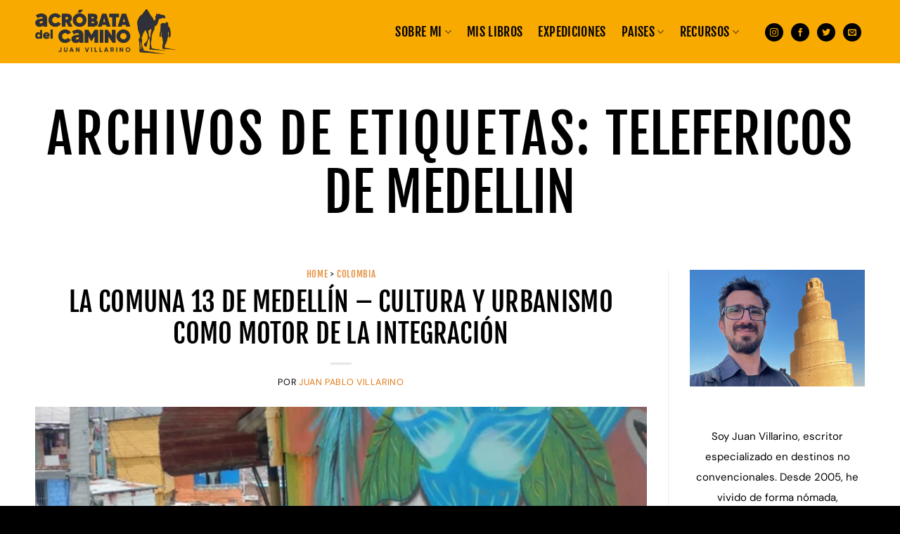

--- FILE ---
content_type: text/html; charset=UTF-8
request_url: https://acrobatadelcamino.com/tag/telefericos-de-medellin/
body_size: 23491
content:
<!DOCTYPE html>
<html lang="es" class="loading-site no-js">
<head>
	<meta charset="UTF-8" />
	<link rel="profile" href="http://gmpg.org/xfn/11" />
	<link rel="pingback" href="https://acrobatadelcamino.com/xmlrpc.php" />
	<link rel="preload" href="/wp-content/themes/flatsome-child/fonts/DMSans-Regular.ttf" as="font" type="font/ttf" crossorigin>
	<script>(function(html){html.className = html.className.replace(/\bno-js\b/,'js')})(document.documentElement);</script>
<meta name='robots' content='noindex, follow' />
<meta name="viewport" content="width=device-width, initial-scale=1" />
	<!-- This site is optimized with the Yoast SEO plugin v26.7 - https://yoast.com/wordpress/plugins/seo/ -->
	<title>telefericos de medellin Archivos - Acróbata del Camino</title>
	<meta property="og:locale" content="es_ES" />
	<meta property="og:type" content="article" />
	<meta property="og:title" content="telefericos de medellin Archivos - Acróbata del Camino" />
	<meta property="og:url" content="https://acrobatadelcamino.com/tag/telefericos-de-medellin/" />
	<meta property="og:site_name" content="Acróbata del Camino" />
	<meta property="og:image" content="https://acrobatadelcamino.com/wp-content/uploads/2021/07/Explorando-Cuba-2.jpg" />
	<meta property="og:image:width" content="1400" />
	<meta property="og:image:height" content="778" />
	<meta property="og:image:type" content="image/jpeg" />
	<meta name="twitter:card" content="summary_large_image" />
	<script type="application/ld+json" class="yoast-schema-graph">{"@context":"https://schema.org","@graph":[{"@type":"CollectionPage","@id":"https://acrobatadelcamino.com/tag/telefericos-de-medellin/","url":"https://acrobatadelcamino.com/tag/telefericos-de-medellin/","name":"telefericos de medellin Archivos - Acróbata del Camino","isPartOf":{"@id":"https://acrobatadelcamino.com/#website"},"primaryImageOfPage":{"@id":"https://acrobatadelcamino.com/tag/telefericos-de-medellin/#primaryimage"},"image":{"@id":"https://acrobatadelcamino.com/tag/telefericos-de-medellin/#primaryimage"},"thumbnailUrl":"https://acrobatadelcamino.com/wp-content/uploads/2015/04/grafitur-comuna-13-medellin.webp","breadcrumb":{"@id":"https://acrobatadelcamino.com/tag/telefericos-de-medellin/#breadcrumb"},"inLanguage":"es"},{"@type":"ImageObject","inLanguage":"es","@id":"https://acrobatadelcamino.com/tag/telefericos-de-medellin/#primaryimage","url":"https://acrobatadelcamino.com/wp-content/uploads/2015/04/grafitur-comuna-13-medellin.webp","contentUrl":"https://acrobatadelcamino.com/wp-content/uploads/2015/04/grafitur-comuna-13-medellin.webp","width":810,"height":415,"caption":"grafitis en medelllín"},{"@type":"BreadcrumbList","@id":"https://acrobatadelcamino.com/tag/telefericos-de-medellin/#breadcrumb","itemListElement":[{"@type":"ListItem","position":1,"name":"Portada","item":"https://acrobatadelcamino.com/"},{"@type":"ListItem","position":2,"name":"telefericos de medellin"}]},{"@type":"WebSite","@id":"https://acrobatadelcamino.com/#website","url":"https://acrobatadelcamino.com/","name":"Acróbata del Camino","description":"- Juan Villarino","potentialAction":[{"@type":"SearchAction","target":{"@type":"EntryPoint","urlTemplate":"https://acrobatadelcamino.com/?s={search_term_string}"},"query-input":{"@type":"PropertyValueSpecification","valueRequired":true,"valueName":"search_term_string"}}],"inLanguage":"es"}]}</script>
	<!-- / Yoast SEO plugin. -->


<link rel='prefetch' href='https://acrobatadelcamino.com/wp-content/themes/flatsome/assets/js/flatsome.js?ver=e2eddd6c228105dac048' />
<link rel='prefetch' href='https://acrobatadelcamino.com/wp-content/themes/flatsome/assets/js/chunk.slider.js?ver=3.20.4' />
<link rel='prefetch' href='https://acrobatadelcamino.com/wp-content/themes/flatsome/assets/js/chunk.popups.js?ver=3.20.4' />
<link rel='prefetch' href='https://acrobatadelcamino.com/wp-content/themes/flatsome/assets/js/chunk.tooltips.js?ver=3.20.4' />
<link rel="alternate" type="application/rss+xml" title="Acróbata del Camino &raquo; Feed" href="https://acrobatadelcamino.com/feed/" />
<link rel="alternate" type="application/rss+xml" title="Acróbata del Camino &raquo; Feed de los comentarios" href="https://acrobatadelcamino.com/comments/feed/" />
<link rel="alternate" type="application/rss+xml" title="Acróbata del Camino &raquo; Etiqueta telefericos de medellin del feed" href="https://acrobatadelcamino.com/tag/telefericos-de-medellin/feed/" />
<style id='wp-img-auto-sizes-contain-inline-css' type='text/css'>
img:is([sizes=auto i],[sizes^="auto," i]){contain-intrinsic-size:3000px 1500px}
/*# sourceURL=wp-img-auto-sizes-contain-inline-css */
</style>

<style id='wp-block-library-inline-css' type='text/css'>
:root{--wp-block-synced-color:#7a00df;--wp-block-synced-color--rgb:122,0,223;--wp-bound-block-color:var(--wp-block-synced-color);--wp-editor-canvas-background:#ddd;--wp-admin-theme-color:#007cba;--wp-admin-theme-color--rgb:0,124,186;--wp-admin-theme-color-darker-10:#006ba1;--wp-admin-theme-color-darker-10--rgb:0,107,160.5;--wp-admin-theme-color-darker-20:#005a87;--wp-admin-theme-color-darker-20--rgb:0,90,135;--wp-admin-border-width-focus:2px}@media (min-resolution:192dpi){:root{--wp-admin-border-width-focus:1.5px}}.wp-element-button{cursor:pointer}:root .has-very-light-gray-background-color{background-color:#eee}:root .has-very-dark-gray-background-color{background-color:#313131}:root .has-very-light-gray-color{color:#eee}:root .has-very-dark-gray-color{color:#313131}:root .has-vivid-green-cyan-to-vivid-cyan-blue-gradient-background{background:linear-gradient(135deg,#00d084,#0693e3)}:root .has-purple-crush-gradient-background{background:linear-gradient(135deg,#34e2e4,#4721fb 50%,#ab1dfe)}:root .has-hazy-dawn-gradient-background{background:linear-gradient(135deg,#faaca8,#dad0ec)}:root .has-subdued-olive-gradient-background{background:linear-gradient(135deg,#fafae1,#67a671)}:root .has-atomic-cream-gradient-background{background:linear-gradient(135deg,#fdd79a,#004a59)}:root .has-nightshade-gradient-background{background:linear-gradient(135deg,#330968,#31cdcf)}:root .has-midnight-gradient-background{background:linear-gradient(135deg,#020381,#2874fc)}:root{--wp--preset--font-size--normal:16px;--wp--preset--font-size--huge:42px}.has-regular-font-size{font-size:1em}.has-larger-font-size{font-size:2.625em}.has-normal-font-size{font-size:var(--wp--preset--font-size--normal)}.has-huge-font-size{font-size:var(--wp--preset--font-size--huge)}.has-text-align-center{text-align:center}.has-text-align-left{text-align:left}.has-text-align-right{text-align:right}.has-fit-text{white-space:nowrap!important}#end-resizable-editor-section{display:none}.aligncenter{clear:both}.items-justified-left{justify-content:flex-start}.items-justified-center{justify-content:center}.items-justified-right{justify-content:flex-end}.items-justified-space-between{justify-content:space-between}.screen-reader-text{border:0;clip-path:inset(50%);height:1px;margin:-1px;overflow:hidden;padding:0;position:absolute;width:1px;word-wrap:normal!important}.screen-reader-text:focus{background-color:#ddd;clip-path:none;color:#444;display:block;font-size:1em;height:auto;left:5px;line-height:normal;padding:15px 23px 14px;text-decoration:none;top:5px;width:auto;z-index:100000}html :where(.has-border-color){border-style:solid}html :where([style*=border-top-color]){border-top-style:solid}html :where([style*=border-right-color]){border-right-style:solid}html :where([style*=border-bottom-color]){border-bottom-style:solid}html :where([style*=border-left-color]){border-left-style:solid}html :where([style*=border-width]){border-style:solid}html :where([style*=border-top-width]){border-top-style:solid}html :where([style*=border-right-width]){border-right-style:solid}html :where([style*=border-bottom-width]){border-bottom-style:solid}html :where([style*=border-left-width]){border-left-style:solid}html :where(img[class*=wp-image-]){height:auto;max-width:100%}:where(figure){margin:0 0 1em}html :where(.is-position-sticky){--wp-admin--admin-bar--position-offset:var(--wp-admin--admin-bar--height,0px)}@media screen and (max-width:600px){html :where(.is-position-sticky){--wp-admin--admin-bar--position-offset:0px}}

/*# sourceURL=wp-block-library-inline-css */
</style><style id='global-styles-inline-css' type='text/css'>
:root{--wp--preset--aspect-ratio--square: 1;--wp--preset--aspect-ratio--4-3: 4/3;--wp--preset--aspect-ratio--3-4: 3/4;--wp--preset--aspect-ratio--3-2: 3/2;--wp--preset--aspect-ratio--2-3: 2/3;--wp--preset--aspect-ratio--16-9: 16/9;--wp--preset--aspect-ratio--9-16: 9/16;--wp--preset--color--black: #000000;--wp--preset--color--cyan-bluish-gray: #abb8c3;--wp--preset--color--white: #ffffff;--wp--preset--color--pale-pink: #f78da7;--wp--preset--color--vivid-red: #cf2e2e;--wp--preset--color--luminous-vivid-orange: #ff6900;--wp--preset--color--luminous-vivid-amber: #fcb900;--wp--preset--color--light-green-cyan: #7bdcb5;--wp--preset--color--vivid-green-cyan: #00d084;--wp--preset--color--pale-cyan-blue: #8ed1fc;--wp--preset--color--vivid-cyan-blue: #0693e3;--wp--preset--color--vivid-purple: #9b51e0;--wp--preset--color--primary: #f8aa00;--wp--preset--color--secondary: #000000;--wp--preset--color--success: #808080;--wp--preset--color--alert: #21965a;--wp--preset--gradient--vivid-cyan-blue-to-vivid-purple: linear-gradient(135deg,rgb(6,147,227) 0%,rgb(155,81,224) 100%);--wp--preset--gradient--light-green-cyan-to-vivid-green-cyan: linear-gradient(135deg,rgb(122,220,180) 0%,rgb(0,208,130) 100%);--wp--preset--gradient--luminous-vivid-amber-to-luminous-vivid-orange: linear-gradient(135deg,rgb(252,185,0) 0%,rgb(255,105,0) 100%);--wp--preset--gradient--luminous-vivid-orange-to-vivid-red: linear-gradient(135deg,rgb(255,105,0) 0%,rgb(207,46,46) 100%);--wp--preset--gradient--very-light-gray-to-cyan-bluish-gray: linear-gradient(135deg,rgb(238,238,238) 0%,rgb(169,184,195) 100%);--wp--preset--gradient--cool-to-warm-spectrum: linear-gradient(135deg,rgb(74,234,220) 0%,rgb(151,120,209) 20%,rgb(207,42,186) 40%,rgb(238,44,130) 60%,rgb(251,105,98) 80%,rgb(254,248,76) 100%);--wp--preset--gradient--blush-light-purple: linear-gradient(135deg,rgb(255,206,236) 0%,rgb(152,150,240) 100%);--wp--preset--gradient--blush-bordeaux: linear-gradient(135deg,rgb(254,205,165) 0%,rgb(254,45,45) 50%,rgb(107,0,62) 100%);--wp--preset--gradient--luminous-dusk: linear-gradient(135deg,rgb(255,203,112) 0%,rgb(199,81,192) 50%,rgb(65,88,208) 100%);--wp--preset--gradient--pale-ocean: linear-gradient(135deg,rgb(255,245,203) 0%,rgb(182,227,212) 50%,rgb(51,167,181) 100%);--wp--preset--gradient--electric-grass: linear-gradient(135deg,rgb(202,248,128) 0%,rgb(113,206,126) 100%);--wp--preset--gradient--midnight: linear-gradient(135deg,rgb(2,3,129) 0%,rgb(40,116,252) 100%);--wp--preset--font-size--small: 13px;--wp--preset--font-size--medium: 20px;--wp--preset--font-size--large: 36px;--wp--preset--font-size--x-large: 42px;--wp--preset--spacing--20: 0.44rem;--wp--preset--spacing--30: 0.67rem;--wp--preset--spacing--40: 1rem;--wp--preset--spacing--50: 1.5rem;--wp--preset--spacing--60: 2.25rem;--wp--preset--spacing--70: 3.38rem;--wp--preset--spacing--80: 5.06rem;--wp--preset--shadow--natural: 6px 6px 9px rgba(0, 0, 0, 0.2);--wp--preset--shadow--deep: 12px 12px 50px rgba(0, 0, 0, 0.4);--wp--preset--shadow--sharp: 6px 6px 0px rgba(0, 0, 0, 0.2);--wp--preset--shadow--outlined: 6px 6px 0px -3px rgb(255, 255, 255), 6px 6px rgb(0, 0, 0);--wp--preset--shadow--crisp: 6px 6px 0px rgb(0, 0, 0);}:where(body) { margin: 0; }.wp-site-blocks > .alignleft { float: left; margin-right: 2em; }.wp-site-blocks > .alignright { float: right; margin-left: 2em; }.wp-site-blocks > .aligncenter { justify-content: center; margin-left: auto; margin-right: auto; }:where(.is-layout-flex){gap: 0.5em;}:where(.is-layout-grid){gap: 0.5em;}.is-layout-flow > .alignleft{float: left;margin-inline-start: 0;margin-inline-end: 2em;}.is-layout-flow > .alignright{float: right;margin-inline-start: 2em;margin-inline-end: 0;}.is-layout-flow > .aligncenter{margin-left: auto !important;margin-right: auto !important;}.is-layout-constrained > .alignleft{float: left;margin-inline-start: 0;margin-inline-end: 2em;}.is-layout-constrained > .alignright{float: right;margin-inline-start: 2em;margin-inline-end: 0;}.is-layout-constrained > .aligncenter{margin-left: auto !important;margin-right: auto !important;}.is-layout-constrained > :where(:not(.alignleft):not(.alignright):not(.alignfull)){margin-left: auto !important;margin-right: auto !important;}body .is-layout-flex{display: flex;}.is-layout-flex{flex-wrap: wrap;align-items: center;}.is-layout-flex > :is(*, div){margin: 0;}body .is-layout-grid{display: grid;}.is-layout-grid > :is(*, div){margin: 0;}body{padding-top: 0px;padding-right: 0px;padding-bottom: 0px;padding-left: 0px;}a:where(:not(.wp-element-button)){text-decoration: none;}:root :where(.wp-element-button, .wp-block-button__link){background-color: #32373c;border-width: 0;color: #fff;font-family: inherit;font-size: inherit;font-style: inherit;font-weight: inherit;letter-spacing: inherit;line-height: inherit;padding-top: calc(0.667em + 2px);padding-right: calc(1.333em + 2px);padding-bottom: calc(0.667em + 2px);padding-left: calc(1.333em + 2px);text-decoration: none;text-transform: inherit;}.has-black-color{color: var(--wp--preset--color--black) !important;}.has-cyan-bluish-gray-color{color: var(--wp--preset--color--cyan-bluish-gray) !important;}.has-white-color{color: var(--wp--preset--color--white) !important;}.has-pale-pink-color{color: var(--wp--preset--color--pale-pink) !important;}.has-vivid-red-color{color: var(--wp--preset--color--vivid-red) !important;}.has-luminous-vivid-orange-color{color: var(--wp--preset--color--luminous-vivid-orange) !important;}.has-luminous-vivid-amber-color{color: var(--wp--preset--color--luminous-vivid-amber) !important;}.has-light-green-cyan-color{color: var(--wp--preset--color--light-green-cyan) !important;}.has-vivid-green-cyan-color{color: var(--wp--preset--color--vivid-green-cyan) !important;}.has-pale-cyan-blue-color{color: var(--wp--preset--color--pale-cyan-blue) !important;}.has-vivid-cyan-blue-color{color: var(--wp--preset--color--vivid-cyan-blue) !important;}.has-vivid-purple-color{color: var(--wp--preset--color--vivid-purple) !important;}.has-primary-color{color: var(--wp--preset--color--primary) !important;}.has-secondary-color{color: var(--wp--preset--color--secondary) !important;}.has-success-color{color: var(--wp--preset--color--success) !important;}.has-alert-color{color: var(--wp--preset--color--alert) !important;}.has-black-background-color{background-color: var(--wp--preset--color--black) !important;}.has-cyan-bluish-gray-background-color{background-color: var(--wp--preset--color--cyan-bluish-gray) !important;}.has-white-background-color{background-color: var(--wp--preset--color--white) !important;}.has-pale-pink-background-color{background-color: var(--wp--preset--color--pale-pink) !important;}.has-vivid-red-background-color{background-color: var(--wp--preset--color--vivid-red) !important;}.has-luminous-vivid-orange-background-color{background-color: var(--wp--preset--color--luminous-vivid-orange) !important;}.has-luminous-vivid-amber-background-color{background-color: var(--wp--preset--color--luminous-vivid-amber) !important;}.has-light-green-cyan-background-color{background-color: var(--wp--preset--color--light-green-cyan) !important;}.has-vivid-green-cyan-background-color{background-color: var(--wp--preset--color--vivid-green-cyan) !important;}.has-pale-cyan-blue-background-color{background-color: var(--wp--preset--color--pale-cyan-blue) !important;}.has-vivid-cyan-blue-background-color{background-color: var(--wp--preset--color--vivid-cyan-blue) !important;}.has-vivid-purple-background-color{background-color: var(--wp--preset--color--vivid-purple) !important;}.has-primary-background-color{background-color: var(--wp--preset--color--primary) !important;}.has-secondary-background-color{background-color: var(--wp--preset--color--secondary) !important;}.has-success-background-color{background-color: var(--wp--preset--color--success) !important;}.has-alert-background-color{background-color: var(--wp--preset--color--alert) !important;}.has-black-border-color{border-color: var(--wp--preset--color--black) !important;}.has-cyan-bluish-gray-border-color{border-color: var(--wp--preset--color--cyan-bluish-gray) !important;}.has-white-border-color{border-color: var(--wp--preset--color--white) !important;}.has-pale-pink-border-color{border-color: var(--wp--preset--color--pale-pink) !important;}.has-vivid-red-border-color{border-color: var(--wp--preset--color--vivid-red) !important;}.has-luminous-vivid-orange-border-color{border-color: var(--wp--preset--color--luminous-vivid-orange) !important;}.has-luminous-vivid-amber-border-color{border-color: var(--wp--preset--color--luminous-vivid-amber) !important;}.has-light-green-cyan-border-color{border-color: var(--wp--preset--color--light-green-cyan) !important;}.has-vivid-green-cyan-border-color{border-color: var(--wp--preset--color--vivid-green-cyan) !important;}.has-pale-cyan-blue-border-color{border-color: var(--wp--preset--color--pale-cyan-blue) !important;}.has-vivid-cyan-blue-border-color{border-color: var(--wp--preset--color--vivid-cyan-blue) !important;}.has-vivid-purple-border-color{border-color: var(--wp--preset--color--vivid-purple) !important;}.has-primary-border-color{border-color: var(--wp--preset--color--primary) !important;}.has-secondary-border-color{border-color: var(--wp--preset--color--secondary) !important;}.has-success-border-color{border-color: var(--wp--preset--color--success) !important;}.has-alert-border-color{border-color: var(--wp--preset--color--alert) !important;}.has-vivid-cyan-blue-to-vivid-purple-gradient-background{background: var(--wp--preset--gradient--vivid-cyan-blue-to-vivid-purple) !important;}.has-light-green-cyan-to-vivid-green-cyan-gradient-background{background: var(--wp--preset--gradient--light-green-cyan-to-vivid-green-cyan) !important;}.has-luminous-vivid-amber-to-luminous-vivid-orange-gradient-background{background: var(--wp--preset--gradient--luminous-vivid-amber-to-luminous-vivid-orange) !important;}.has-luminous-vivid-orange-to-vivid-red-gradient-background{background: var(--wp--preset--gradient--luminous-vivid-orange-to-vivid-red) !important;}.has-very-light-gray-to-cyan-bluish-gray-gradient-background{background: var(--wp--preset--gradient--very-light-gray-to-cyan-bluish-gray) !important;}.has-cool-to-warm-spectrum-gradient-background{background: var(--wp--preset--gradient--cool-to-warm-spectrum) !important;}.has-blush-light-purple-gradient-background{background: var(--wp--preset--gradient--blush-light-purple) !important;}.has-blush-bordeaux-gradient-background{background: var(--wp--preset--gradient--blush-bordeaux) !important;}.has-luminous-dusk-gradient-background{background: var(--wp--preset--gradient--luminous-dusk) !important;}.has-pale-ocean-gradient-background{background: var(--wp--preset--gradient--pale-ocean) !important;}.has-electric-grass-gradient-background{background: var(--wp--preset--gradient--electric-grass) !important;}.has-midnight-gradient-background{background: var(--wp--preset--gradient--midnight) !important;}.has-small-font-size{font-size: var(--wp--preset--font-size--small) !important;}.has-medium-font-size{font-size: var(--wp--preset--font-size--medium) !important;}.has-large-font-size{font-size: var(--wp--preset--font-size--large) !important;}.has-x-large-font-size{font-size: var(--wp--preset--font-size--x-large) !important;}
/*# sourceURL=global-styles-inline-css */
</style>

<link rel='stylesheet' id='contact-form-7-css' href='https://acrobatadelcamino.com/wp-content/plugins/contact-form-7/includes/css/styles.css' type='text/css' media='all' />
<link rel='stylesheet' id='toc-screen-css' href='https://acrobatadelcamino.com/wp-content/plugins/table-of-contents-plus/screen.min.css' type='text/css' media='all' />
<style id='toc-screen-inline-css' type='text/css'>
div#toc_container {background: #ffffff;border: 1px solid #000;}div#toc_container p.toc_title {color: #000;}div#toc_container p.toc_title a,div#toc_container ul.toc_list a {color: #e27917;}
/*# sourceURL=toc-screen-inline-css */
</style>
<link rel='stylesheet' id='wpcf7-redirect-script-frontend-css' href='https://acrobatadelcamino.com/wp-content/plugins/wpcf7-redirect/build/assets/frontend-script.css' type='text/css' media='all' />
<link rel='stylesheet' id='parent-theme-css-css' href='https://acrobatadelcamino.com/wp-content/themes/flatsome/style.css' type='text/css' media='all' />
<link rel='stylesheet' id='lepopup-style-css' href='https://acrobatadelcamino.com/wp-content/plugins/halfdata-green-popups/css/style.css' type='text/css' media='all' />
<link rel='stylesheet' id='flatsome-main-css' href='https://acrobatadelcamino.com/wp-content/themes/flatsome/assets/css/flatsome.css' type='text/css' media='all' />
<style id='flatsome-main-inline-css' type='text/css'>
@font-face {
				font-family: "fl-icons";
				font-display: block;
				src: url(https://acrobatadelcamino.com/wp-content/themes/flatsome/assets/css/icons/fl-icons.eot?v=3.20.4);
				src:
					url(https://acrobatadelcamino.com/wp-content/themes/flatsome/assets/css/icons/fl-icons.eot#iefix?v=3.20.4) format("embedded-opentype"),
					url(https://acrobatadelcamino.com/wp-content/themes/flatsome/assets/css/icons/fl-icons.woff2?v=3.20.4) format("woff2"),
					url(https://acrobatadelcamino.com/wp-content/themes/flatsome/assets/css/icons/fl-icons.ttf?v=3.20.4) format("truetype"),
					url(https://acrobatadelcamino.com/wp-content/themes/flatsome/assets/css/icons/fl-icons.woff?v=3.20.4) format("woff"),
					url(https://acrobatadelcamino.com/wp-content/themes/flatsome/assets/css/icons/fl-icons.svg?v=3.20.4#fl-icons) format("svg");
			}
/*# sourceURL=flatsome-main-inline-css */
</style>
<link rel='stylesheet' id='flatsome-style-css' href='https://acrobatadelcamino.com/wp-content/themes/flatsome-child/style.css' type='text/css' media='all' />
<link rel="https://api.w.org/" href="https://acrobatadelcamino.com/wp-json/" /><link rel="alternate" title="JSON" type="application/json" href="https://acrobatadelcamino.com/wp-json/wp/v2/tags/1112" />
		<script>var lepopup_customjs_handlers={};var lepopup_cookie_value="ilovefamily";var lepopup_events_data={};var lepopup_content_id="{1112}{post_tag}";</script><script>function lepopup_add_event(_event,_data){if(typeof _lepopup_add_event == typeof undefined){jQuery(document).ready(function(){_lepopup_add_event(_event,_data);});}else{_lepopup_add_event(_event,_data);}}</script><link rel="icon" href="https://acrobatadelcamino.com/wp-content/uploads/2023/09/cropped-favi-150x150.png" sizes="32x32" />
<link rel="icon" href="https://acrobatadelcamino.com/wp-content/uploads/2023/09/cropped-favi-300x300.png" sizes="192x192" />
<link rel="apple-touch-icon" href="https://acrobatadelcamino.com/wp-content/uploads/2023/09/cropped-favi-300x300.png" />
<meta name="msapplication-TileImage" content="https://acrobatadelcamino.com/wp-content/uploads/2023/09/cropped-favi-300x300.png" />
<style id="custom-css" type="text/css">:root {--primary-color: #f8aa00;--fs-color-primary: #f8aa00;--fs-color-secondary: #000000;--fs-color-success: #808080;--fs-color-alert: #21965a;--fs-color-base: #000000;--fs-experimental-link-color: #e27917;--fs-experimental-link-color-hover: #f6a900;}.tooltipster-base {--tooltip-color: #fff;--tooltip-bg-color: #000;}.off-canvas-right .mfp-content, .off-canvas-left .mfp-content {--drawer-width: 300px;}.container-width, .full-width .ubermenu-nav, .container, .row{max-width: 1210px}.row.row-collapse{max-width: 1180px}.row.row-small{max-width: 1202.5px}.row.row-large{max-width: 1240px}.header-main{height: 90px}#logo img{max-height: 90px}#logo{width:200px;}.header-bottom{min-height: 55px}.header-top{min-height: 30px}.transparent .header-main{height: 90px}.transparent #logo img{max-height: 90px}.has-transparent + .page-title:first-of-type,.has-transparent + #main > .page-title,.has-transparent + #main > div > .page-title,.has-transparent + #main .page-header-wrapper:first-of-type .page-title{padding-top: 90px;}.header.show-on-scroll,.stuck .header-main{height:70px!important}.stuck #logo img{max-height: 70px!important}.header-bg-color {background-color: #f8aa00}.header-bottom {background-color: #f1f1f1}@media (max-width: 549px) {.header-main{height: 70px}#logo img{max-height: 70px}}.main-menu-overlay{background-color: #000000}h1,h2,h3,h4,h5,h6,.heading-font{color: #000000;}body{font-size: 100%;}@media screen and (max-width: 549px){body{font-size: 100%;}}body{font-family: "Fjalla One", sans-serif;}body {font-weight: 400;font-style: normal;}.nav > li > a {font-family: "Fjalla One", sans-serif;}.mobile-sidebar-levels-2 .nav > li > ul > li > a {font-family: "Fjalla One", sans-serif;}.nav > li > a,.mobile-sidebar-levels-2 .nav > li > ul > li > a {font-weight: 400;font-style: normal;}h1,h2,h3,h4,h5,h6,.heading-font, .off-canvas-center .nav-sidebar.nav-vertical > li > a{font-family: "Fjalla One", sans-serif;}h1,h2,h3,h4,h5,h6,.heading-font,.banner h1,.banner h2 {font-weight: 400;font-style: normal;}.alt-font{font-family: "Fjalla One", sans-serif;}.alt-font {font-weight: 400!important;font-style: normal!important;}.section-title span{text-transform: none;}.header:not(.transparent) .header-nav-main.nav > li > a {color: #000000;}.header:not(.transparent) .header-nav-main.nav > li > a:hover,.header:not(.transparent) .header-nav-main.nav > li.active > a,.header:not(.transparent) .header-nav-main.nav > li.current > a,.header:not(.transparent) .header-nav-main.nav > li > a.active,.header:not(.transparent) .header-nav-main.nav > li > a.current{color: #595959;}.header-nav-main.nav-line-bottom > li > a:before,.header-nav-main.nav-line-grow > li > a:before,.header-nav-main.nav-line > li > a:before,.header-nav-main.nav-box > li > a:hover,.header-nav-main.nav-box > li.active > a,.header-nav-main.nav-pills > li > a:hover,.header-nav-main.nav-pills > li.active > a{color:#FFF!important;background-color: #595959;}.header-main .social-icons,.header-main .cart-icon strong,.header-main .menu-title,.header-main .header-button > .button.is-outline,.header-main .nav > li > a > i:not(.icon-angle-down){color: #000000!important;}.header-main .header-button > .button.is-outline,.header-main .cart-icon strong:after,.header-main .cart-icon strong{border-color: #000000!important;}.header-main .header-button > .button:not(.is-outline){background-color: #000000!important;}.header-main .current-dropdown .cart-icon strong,.header-main .header-button > .button:hover,.header-main .header-button > .button:hover i,.header-main .header-button > .button:hover span{color:#FFF!important;}.header-main .menu-title:hover,.header-main .social-icons a:hover,.header-main .header-button > .button.is-outline:hover,.header-main .nav > li > a:hover > i:not(.icon-angle-down){color: #595959!important;}.header-main .current-dropdown .cart-icon strong,.header-main .header-button > .button:hover{background-color: #595959!important;}.header-main .current-dropdown .cart-icon strong:after,.header-main .current-dropdown .cart-icon strong,.header-main .header-button > .button:hover{border-color: #595959!important;}.footer-1{background-color: #000000}.footer-2{background-color: #000000}.absolute-footer, html{background-color: #000000}.nav-vertical-fly-out > li + li {border-top-width: 1px; border-top-style: solid;}.label-new.menu-item > a:after{content:"Nuevo";}.label-hot.menu-item > a:after{content:"Caliente";}.label-sale.menu-item > a:after{content:"Oferta";}.label-popular.menu-item > a:after{content:"Populares";}</style>		<style type="text/css" id="wp-custom-css">
			/***CAJA EXPEDICION***/

@media (min-width: 768px){.tituloexp p span {font-size: 46px !important;line-height: 1.25em !important;letter-spacing:0.3px;font-weight:900 !important;font-family: "Fjalla One", sans-serif !important;}}
@media (max-width: 767px){.tituloexp p span {font-size: 27px !important;line-height: 1.4em !important;letter-spacing:0.3px;font-weight:900 !important;font-family: "Fjalla One", sans-serif !important;}}

@media (min-width: 768px){.tituloexp2 p span {font-size: 33px !important;line-height: 1.25em !important;letter-spacing:0.3px;font-family: "Fjalla One", sans-serif !important;}}
@media (max-width: 767px){.tituloexp2 p span {font-size: 27px !important;line-height: 1.4em !important;letter-spacing:0.3px;font-family: "Fjalla One", sans-serif !important;}}

.botonexp .dark .button {background-color: #333333 !important;margin-bottom:50px !important;}

.lepopup-form-19 .wpcf7 .button, button, fieldset, input, select, textarea{margin-bottom:10px !important;}


.lepopup-form-15 .lepopup-element .lepopup-button, .lepopup-form-15 .lepopup-element .lepopup-button:visited {border-color: #F6A900 !important;}

.wp-block-button__link {margin-bottom:15px !important;}

.pagmasterclass ::marker {color: #fff !important;}

@media (max-width: 767px){.viajarmasterclass h3 {font-size:18px !important;}}

.toc_brackets {display:none !important;}
#toc_container p.toc_title img{padding-bottom:6px !important;padding-left:0px !important; padding-right:0px !important;}

#toc_container p a:hover {background-color: transparent !important;padding-left:0px !important; padding-right:0px !important;}
div#toc_container p.toc_title a:hover {color: #e27917 !important;}

#toc_container span.toc_toggle a{color: #000 !important;}

div#toc_container p.toc_title a:hover{color: #000 !important;}



/******POSTS*****/
.wp-block-image figure {margin-bottom:20px !important;}


@media (max-width: 767px){
.single-post .blog-single .large-9.col{
	padding: 0 5px 30px;}}

.social-icons.share-icons .linkedin{display:none;}
.navigation-post .nav-prev,
.navigation-post .nav-next{margin: 0px 10px;}

.single-post .entry-image img{padding: 0 30px !important;}

.accordion-title.active {background-color: #fff !important;}
.accordion-inner p{padding-left:30px !important;}

@media (min-width: 768px){.single-post .entry-title {font-size:65px !important; line-height:72px !important;}}

footer.entry-meta {display:none !important;}


.post-sidebar p {font-size:15px !important;}

.tabladecontenidos .accordion-title {border-top:0px !important;color: #000 !important;padding:20px !important;margin-left:20px !important;background-color: transparent !important;}
.tabladecontenidos .accordion .toggle {position:relative !important;}
.toggle i{color: #000 !important;}
.tabladecontenidos .toggle i {margin-top: -20px;}
.accordion-title .active {background-color:#fff !important;font-weight:400 !important;}
.accordion-inner {padding:0px !important;}

@media (max-width: 767px) {.checklist h4 {font-size:20px !important;}
	.tabladecontenidos .accordion-title {padding:0px !important;margin-left:0px !important;}
} 

@media (min-width: 768px){.tabladesplegable .accordion-title  {font-size:26px !important;font-family: "Fjalla One", sans-serif !important;}}
@media (max-width: 767px){.tabladesplegable .accordion-title {font-size:14px !important;font-family: "Fjalla One", sans-serif !important;}}

.iconb .icon-box-left {padding-left:20px !important;padding-top:9px !important;padding-bottom:5px !important;}
.iconb2 .icon-box-left {padding-left:20px !important;}
@media (max-width: 767px) {.iconb2 .icon-box-left {padding-left:10px !important;padding-right:10px !important;}}
@media (max-width: 767px) {.iconb2 h4 {font-size:20px !important;}}

.iconi .icon-box {padding-top:0px !important;padding-bottom:0px !important;padding-left:5px;padding-right:5px;}

.textocaja p {padding-left:30px !important;padding-right:30px;padding-top:0px;}
@media (max-width: 767px) {.textocaja p {padding-left:20px !important;padding-right:20px !important;}}

@media (max-width: 767px){.iconoscheck .icon-box-left .icon-box-img{max-width:25px !important;}}

.bordetitulo{ border-top: 56px solid #F6A900; border-right: 26px solid transparent;min-width: 80px;}
.bordetitulo h4 {position:absolute;bottom:8px;}
.bordetitulo img{margin-right: 10px;}

.textoseguirleyendo p {padding-left:20px !important;padding-right:20px !important;margin-top:-20px !important;}

@media (min-width: 768px){.blocklibro .button  {min-width: 280px !important;}

}



@media (max-width: 767px){.blocklibro .button  {min-width: 230px !important;}

	.malvinas{max-height: 200px;min-height: auto;}
}

.blocklibro .text-center .button:last-of-type, .text-right .button:last-of-type {margin-right:15px !important;}

@media (min-width: 768px){.titulocuadroverde h4  {font-size:36px !important;font-family: "Fjalla One", sans-serif !important;}}
@media (max-width: 767px){.titulocuadroverde h4  {font-size:21px !important;font-family: "Fjalla One", sans-serif !important;}}

@media (min-width: 768px){span.toc_number.toc_depth_1 {color: #000 !important;}
#toc_container p.toc_title {font-size: 26px !important;font-family: "Fjalla One", sans-serif !important;padding-left:15px; padding-top:10px;padding-bottom:10px;}}
@media (max-width: 767px){span.toc_number.toc_depth_1 {color: #000 !important;}
#toc_container p.toc_title {font-size: 14px !important;font-family: "Fjalla One", sans-serif !important;padding-left:20px; padding-top:10px;padding-bottom:10px;}}
div#toc_container {width:100% !important;}
#toc_container p.toc_title {text-align:left !important;}
#toc_container p.toc_title {font-weight:400 !important;}
div#toc_container p.toc_title a, div#toc_container ul.toc_list a{margin-left:15px !important;margin-right:15px;}
#toc_container a:hover{color: #fff !important;background: #F6A900 !important;border-radius: 8px !important;
    padding-right: 4px !important;padding-left:4px !important;
    padding-top:3px; padding-bottom:3px;}

.scroll-to-bullets {display:none !important;}

/***********CAJAS LIBROS****/

@media (min-width: 768px){.cajaslibros h4 span {font-size:36px !important;font-family: "Fjalla One", sans-serif !important;}}
@media (max-width: 767px){.cajaslibros h4 span {font-size:21px !important;font-family: "Fjalla One", sans-serif !important;}}
	
	
/****HEADER***/
/***Main menu****/

.social-icons i {color:  #F8AA00 !important;background-color: #000 !important;padding:7px;border-radius:20px;font-size:12px;line-height:1em;}
.header-main .social-icons {margin-left:20px;}
.nav > li > a {font-weight:100 !important;letter-spacing: 0.8;}

.nav-dropdown {background-color: #000 !important;}
.nav-dropdown-default{padding-top:10px;padding-left:15px;padding-right:15px;padding-bottom:10px ;}
.nav-dropdown-default .nav-column li>a, .nav-dropdown.nav-dropdown-default>li>a{color: #fff !important;font-size:13px !important;padding-top:7px !important;}
.header .instagram {float:left;}

/****TAMAÑOS TIPOGRAFÍAS***/

@media (max-width: 767px) {
    h1, h1 a, h1 span{font-size: 26px !important;line-height: 1.2em !important;letter-spacing:0.3px;}
    h2, h2 a, h2 span{font-size: 24px !important;line-height: 1.4em !important;letter-spacing:0.3px;}
    h3, h3 a, h3 span{font-size: 21px;line-height: 1.4em !important;letter-spacing:0.5px;}
    h4, h4 a, h4 span{font-size: 14px !important;letter-spacing:0.3px;}
        h5, h5 a, h5 span{font-size: 18px !important;letter-spacing: 0.2px !important;line-height:22px;}
body,	p, p span {font-size: 20px !important;line-height:32px !important;font-family: DMSans-Regular;}
.col-inner ul li{font-size: 20px !important;line-height:32px !important;font-family: DMSans-Regular;}}

@media (min-width: 768px) {
    h1, h1 a, h1 span{font-size: 76px !important;line-height: 1.1em !important;letter-spacing:0.6px;}
    h2, h2 a, h2 span{font-size: 38px !important;line-height: 1.2em !important;letter-spacing:0.3px;    margin-top: 10px;}
    h3, h3 a, h3 span{font-size: 30px !important ;line-height: 1.3em !important;letter-spacing:0.4px;    margin-top: 10px;}
    h4, h4 a, h4 span{font-size: 26px !important;line-height:1.2em !important;letter-spacing:0.5px;}
    h5, h5 a, h5 span{letter-spacing: 1px !important;font-size: 24px !important;}
   body, p, p span {font-size: 18px;line-height:29px !important;font-family: DMSans-Regular;}
	.col-inner ul li {font-size: 18px !important;line-height:29px !important;font-family: DMSans-Regular;}}
	
	/****HOME****/

@media (max-width: 768px){.tituloportada p span {font-size:18px !important;line-height:26px;font-weight:500;}}
@media (max-width: 400px){.tituloportada h1 span {font-size:22px !important;font-weight:700;}}
@media (min-width: 401px) and (max-width: 768px){.tituloportada h1 span {font-size:26px !important;font-weight:700;}}
@media (min-width: 1500px){.tituloportada p span {font-size:26px !important;font-weight:700;}}

@media (max-width: 768px){.sombraoscura{text-shadow:0.05em 0.05em 0.05em #303030;}}

@media (max-width: 768px){.textocirculo p {font-size:15px !important;line-height:18px !important;}}
@media (min-width: 1200px){.textocirculo p {font-size:16px !important;line-height:20px !important;}}

.textocirculo h4 {line-height:20px !important;}

@media (min-width: 900px){input[type=email], input[type=number], input[type=search], input[type=tel], input[type=text], input[type=url], textarea {font-size: 16px !important;margin-top:2px;height:42px !important;}}

@media (max-width: 768px) {.tituloform h4 span {font-size:17px !important;}}

.wpcf7 form.invalid .wpcf7-response-output, .wpcf7 form.unaccepted .wpcf7-response-output, .wpcf7 form.payment-required .wpcf7-response-output{color: #fff !important;}

/*.plight p {font-family:GothamLight;}*/

@media (max-width: 400px) {.tituloslibros h4 {min-height:55px !important;font-size:13px !important;}}
@media (max-width: 400px) {.tituloeje h4 {font-size:13px !important;}}

@media (min-width: 401px) {.tituloslibros h4 {min-height:45px !important;}}

@media (min-width: 1200px) {.tituloslibros h4 {min-height:55px !important;}}

@media (min-width: 1600px) {.tituloslibros h4 {min-height:62px !important;}}

.tituloslibros p {padding-top: 0px !important;}

.tituloslibros .wp-image-14252 .alignleft {margin-bottom:0px !important;}

.testimonios h4{font-size:26px; color: #EB8231;font-weight:400; }

@media (min-width: 1500px){.testimonios p {font-size:18px !important;text-transform:none !important;}}

.secondary.is-underline, .secondary.is-link, .secondary.is-outline, .stars a.active, .star-rating:before, .woocommerce-page .star-rating:before, .star-rating span:before, .color-secondary{color: #FFD966 !important;}

.flickity-prev-next-button .arrow, .flickity-prev-next-button svg {color: #EB8231 !important;}

.botonlight .button span {font-weight:100 !important;}

.box-blog-post .is-divider {display:none !important;}

.blogtitulo h5 a  {text-transform:uppercase !important;}

.botonnegro UL.col3 LI input[type="submit"] {background-color: #000 !important;}

@media (min-width: 901px){.margentexto h4 span {margin-top:-20px !important;}}

.success.is-outline:hover {border-color:#808080 !important;}

/****TITULOS NARANJA DE LA BURBUJA***/

@media (max-width: 799px) {.titulosnaranja
	h4, .titulosnaranja h4 a, .titulosnaranja h4 span{font-size: 17px !important;letter-spacing:0.3px;}}

@media (min-width: 1271px) {.titulosnaranja
	h4, .titulosnaranja h4 a, .titulosnaranja h4 span{font-size: 25px !important;line-height:1em !important;letter-spacing:0.5px;}}

@media (min-width: 1501px) {.titulosnaranja
	h4, .titulosnaranja h4 a, .titulosnaranja h4 span{font-size: 25px !important;line-height:30px !important;letter-spacing:0.2px;}}

@media (max-width: 799px) {.titulosnaranja
	p span, .titulosnaranja
	p {font-size: 14px !important;}}
@media (min-width: 800px) {.titulosnaranja
	p span, .titulosnaranja
	p {font-size: 15px !important;}}

.letratestimonios p span {font-style: normal !important;}

.blogtitulo h5 a {font-size: 27px !important;}

.accordion-inner {padding-top: 20px !important; padding-left:0px !important;padding-right:0px !important;}

.busqueda {z-index:99999999999999999999 !important;}
.destinos {z-index:9 !important;}

@media (max-width: 768px) {.tips h4{padding-top:50px !important;}}


/***PORTADAS DE CATEGORIAS***/
.cajasombra .col-inner{box-shadow:4px 4px 4px 3px rgba(0, 0, 0, 0.2) !important;}
.cajasombra .icon-box{padding:30px !important;}
.cajasombra2 .col-inner{box-shadow:4px 4px 4px 3px rgba(0, 0, 0, 0.2) !important;}
.cajasombra2 .icon-box{padding:30px !important;}
.cajasombra3 .col-inner{box-shadow:4px 4px 4px 3px rgba(0, 0, 0, 0.2) !important;}
.cajasombra3 .icon-box{padding:30px !important;}

@media (min-width: 769px){.cajasombra .icon-box{min-height:663px !important;}}
@media (min-width: 1200px){.cajasombra .icon-box{min-height:515px !important;}}

@media (min-width: 769px){.cajasombra2 .icon-box{min-height:568px !important;}}
@media (min-width: 1200px){.cajasombra2 .icon-box{min-height:430px !important;}}

@media (min-width: 769px){.cajasombra3 .icon-box{min-height:780px !important;}}
@media (min-width: 1200px){.cajasombra3 .icon-box{min-height:560px !important;}}

.cajasombra2 a.button.alert {align-content:center !important;}

.textocentro p span {text-align: left !important;}

.textopad p{padding-left: 25px;padding-right:25px;}
.textopad img{padding-left: 25px;padding-right:15px;}

@media (max-width: 768px){.portadacat h1 {font-size:50px !important;}}

p a {color: #e27917 !important; font-weight: 900 !important;}

p a:hover {background: #F6A900 !important; color: #fff !important; border-radius: 8px !important;padding-right:4px !important;padding-left: 4px !important;}


/****Single Post*****/
.updated:not(.published){display:contents;}
.entry-date.published{display:none;}


/****PAGINA QUIEN SOY ****/

@media (max-width: 767px){
.page  .large-12.col {
    padding: 0 5px 30px;}}


/****SIDEBAR****/

.rrsssidebar img:hover {-webkit-transform:scale(0.8);transform:scale(0.8);}
.rrsssidebar img:hover {overflow:hidden;}
.rrsssidebar {padding-left:20px !important; padding-right:20px !important;}
.titulofranjasidebar h4 span {font-size: 20px !important;font-weight:900 !important;}
span.widget-title {display:none !important;}
.widget .is-divider{display:none !important;}
.h4sidebar h4 span {font-size: 16px !important;line-height:18px !important;}
.imgsidebar img {width:400px !important;}

/*contacto*/
@media (max-width: 767px){
.page-id-16698 .is-full-height {	height: 59vh !important;min-height: auto !important;}
}

/***POLITICAS DE PRIVACIDAD**/

@media (min-width: 768px){.politicastitulo h5 {font-size:18px !important;}}

/****CONSULTORIAS***/

.formconsultoria .wpcf7 label {color: #fff !important;}
textarea {min-height: 200px !important;}
.formconsultoria .wpcf7 form.sent .wpcf7-response-output {color: #fff !important;}
@media (max-width: 767px){.puedoayudarte h4 span {font-size:22px !important;}}

@media (max-width: 767px){.valores h4  {font-size:22px !important;}}

/****EQUIPO***/

.productosequipo h5 {font-size:20px !important;}
.productosequipo .button.primary:not(.is-outline) {background-color: #AD4EAD !important;margin-right:15px  !important;}

.productosequipo .icon-box-img img, .icon-box-img svg 
{float:center !important;}

@media (max-width: 767px){.productosequipo h4, .productosequipo h4 span {font-size:22px !important;}}


/****TODOS LOS PAISES***/

@media (max-width: 767px){.todospaises {padding-right:20px !important;padding-left:20px !important;}}
@media (max-width: 767px){.todospaises h2 span, .todospaises h4 span {font-size:30px !important; }}


/****FOOTER*****/
.copyright-footer {color: #fff; font-weight: 100; text-align:center !important;}

#footer p span,#footer p a, #footer p {font-size:15px !important;}

#footer p a {color: #fff !important;}
#footer p a:hover{background: transparent !important; color: #fff !important;padding-left:0px !important; padding-right:0px !important;}



@media (max-width: 767px){.formnewsmobile .lepopup-form-16 .lepopup-element div.lepopup-input input[type='text'] {font-size:17px !important;line-height:25px !important;}}

@media (max-width: 767px){.titulopoliticas h1 {font-size:35px !important;}}

/*Ajustes generales posts*/
p:empty{display:block !important;}
.fa-check:before, .fa.fa-check-square-o:before{margin-right:5px;}


.mks_pullquote {width:100% !important;margin-top:15px !important;margin-bottom:15px !important;}


.wp-caption-text, .wp-element-caption{background-color: rgba(0,0,0,.3) !important; color: #fff;
    font-size: 14px !important;
    max-height: 100%!important;
    overflow-y: auto;padding: 4px 10px !important;transform: translateY(100%);
    transition: transform .5s;margin-top: -37px !important;
    position: absolute;
    opacity: 0;}

figure:hover .wp-caption-text, figure:hover .wp-element-caption{
    transform: translateY(0);opacity: 1;}

 .section.has-block {padding-left:0px !important;padding-right:0px !important;}

@media (max-width: 767px){.cajaslibros  {padding-right:16px !important;padding-left:16px !important;}}
@media (min-width: 768px){.cajaslibros  {padding-right:30px !important;padding-left:30px !important;}}


/*Ajustes generales de posts*/
.entry-content.single-page{max-width:810px !important;margin-left:auto !important;margin-right:auto !important;float: none !important;}
@media (min-width: 768px){.entry-content.single-page .section{padding-left:0px;padding-right:0px;}}

/*.entry-content.single-page .col{padding-left:0px !important; padding-right:0px !important;}

.entry-content.single-page .cajaslibros .large-7{padding-left:15px !important; padding-right:15px !important;}

.entry-content.single-page p, .entry-content.single-page h1, .entry-content.single-page h2, .entry-content.single-page h3, .entry-content.single-page h4, .entry-content.single-page div, .entry-author.author-box, .navigation-post, #comments{max-width:810px !important;margin-left:auto !important;margin-right:auto !important;float: none !important;}

.entry-content.single-page .wp-block-buttons{margin-bottom:15px;}

.entry-content.single-page .wp-block-heading{margin:10px 0;}*/

@media (max-width: 768px){
	.single-post .entry-content.single-page{padding-left:15px !important;padding-right:15px !important;}
		.single-post .entry-content.single-page .section{padding-left:15px !important;padding-right:15px !important;}
}

.checksvgrepo{margin-right:5px;}

.descripcionviaje h4 {font-weight:400 !important;}

.imgredonda img {border-radius:200px !important;}

.galeriasruta .box-text p{color: #303030 !important;font-size:16px !important; padding-top:0px !important;}

.listaincluye img {margin-top:-8px !important;}



.faqex .accordion-title {padding-left:5px !important; padding-right:5px !important;}

.faqex .accordion-inner p {padding-left:5px !important; padding-right:5px !important;}


.wpcf7-form-control .wpcf7-textarea textarea{max-height:80px !important;}

@media (min-width: 850px) {
    .is-full-height {
        height: -webkit-fill-available !important;
    }
}

@media (max-width: 850px) {
    .is-full-height {
        height: 100% !important;
			padding-top: 100% !important;
			    min-height: 30px !important;
    }
}
.alto-fijo {
    height: 300px;
}

@media (min-width:1600px) {.bannesesc{padding-top: 900px !important;}}

.formmobile .lepopup-element{width:95% !important;left:14px !important}
.formmobile p{margin-bottom:0px;}		</style>
		<style id="kirki-inline-styles">/* cyrillic-ext */
@font-face {
  font-family: 'Fjalla One';
  font-style: normal;
  font-weight: 400;
  font-display: swap;
  src: url(https://acrobatadelcamino.com/wp-content/fonts/fjalla-one/Yq6R-LCAWCX3-6Ky7FAFrOx6kigt.woff2) format('woff2');
  unicode-range: U+0460-052F, U+1C80-1C8A, U+20B4, U+2DE0-2DFF, U+A640-A69F, U+FE2E-FE2F;
}
/* vietnamese */
@font-face {
  font-family: 'Fjalla One';
  font-style: normal;
  font-weight: 400;
  font-display: swap;
  src: url(https://acrobatadelcamino.com/wp-content/fonts/fjalla-one/Yq6R-LCAWCX3-6Ky7FAFrO56kigt.woff2) format('woff2');
  unicode-range: U+0102-0103, U+0110-0111, U+0128-0129, U+0168-0169, U+01A0-01A1, U+01AF-01B0, U+0300-0301, U+0303-0304, U+0308-0309, U+0323, U+0329, U+1EA0-1EF9, U+20AB;
}
/* latin-ext */
@font-face {
  font-family: 'Fjalla One';
  font-style: normal;
  font-weight: 400;
  font-display: swap;
  src: url(https://acrobatadelcamino.com/wp-content/fonts/fjalla-one/Yq6R-LCAWCX3-6Ky7FAFrO96kigt.woff2) format('woff2');
  unicode-range: U+0100-02BA, U+02BD-02C5, U+02C7-02CC, U+02CE-02D7, U+02DD-02FF, U+0304, U+0308, U+0329, U+1D00-1DBF, U+1E00-1E9F, U+1EF2-1EFF, U+2020, U+20A0-20AB, U+20AD-20C0, U+2113, U+2C60-2C7F, U+A720-A7FF;
}
/* latin */
@font-face {
  font-family: 'Fjalla One';
  font-style: normal;
  font-weight: 400;
  font-display: swap;
  src: url(https://acrobatadelcamino.com/wp-content/fonts/fjalla-one/Yq6R-LCAWCX3-6Ky7FAFrOF6kg.woff2) format('woff2');
  unicode-range: U+0000-00FF, U+0131, U+0152-0153, U+02BB-02BC, U+02C6, U+02DA, U+02DC, U+0304, U+0308, U+0329, U+2000-206F, U+20AC, U+2122, U+2191, U+2193, U+2212, U+2215, U+FEFF, U+FFFD;
}</style><!-- BEGIN head -->
</head>

<body class="archive tag tag-telefericos-de-medellin tag-1112 wp-theme-flatsome wp-child-theme-flatsome-child lightbox nav-dropdown-has-arrow nav-dropdown-has-shadow nav-dropdown-has-border">


<a class="skip-link screen-reader-text" href="#main">Saltar al contenido</a>

<div id="wrapper">

	
	<header id="header" class="header has-sticky sticky-jump">
		<div class="header-wrapper">
			<div id="masthead" class="header-main nav-dark">
      <div class="header-inner flex-row container logo-left medium-logo-left" role="navigation">

          <!-- Logo -->
          <div id="logo" class="flex-col logo">
            
<!-- Header logo -->
<a href="https://acrobatadelcamino.com/" title="Acróbata del Camino - &#8211; Juan Villarino" rel="home">
		<img width="705" height="227" src="https://acrobatadelcamino.com/wp-content/uploads/2024/02/logo.webp" class="header_logo header-logo" alt="Acróbata del Camino"/><img  width="705" height="227" src="https://acrobatadelcamino.com/wp-content/uploads/2024/02/logo.webp" class="header-logo-dark" alt="Acróbata del Camino"/></a>
          </div>

          <!-- Mobile Left Elements -->
          <div class="flex-col show-for-medium flex-left">
            <ul class="mobile-nav nav nav-left ">
                          </ul>
          </div>

          <!-- Left Elements -->
          <div class="flex-col hide-for-medium flex-left
            flex-grow">
            <ul class="header-nav header-nav-main nav nav-left  nav-size-large nav-spacing-large nav-uppercase" >
                          </ul>
          </div>

          <!-- Right Elements -->
          <div class="flex-col hide-for-medium flex-right">
            <ul class="header-nav header-nav-main nav nav-right  nav-size-large nav-spacing-large nav-uppercase">
              <li id="menu-item-4319" class="menu-item menu-item-type-custom menu-item-object-custom menu-item-has-children menu-item-4319 menu-item-design-default has-dropdown"><a href="#" class="nav-top-link" aria-expanded="false" aria-haspopup="menu">Sobre mi<i class="icon-angle-down" aria-hidden="true"></i></a>
<ul class="sub-menu nav-dropdown nav-dropdown-default">
	<li id="menu-item-17776" class="menu-item menu-item-type-post_type menu-item-object-page menu-item-17776"><a href="https://acrobatadelcamino.com/quien-soy/">Quién soy</a></li>
	<li id="menu-item-17775" class="menu-item menu-item-type-post_type menu-item-object-page menu-item-17775"><a href="https://acrobatadelcamino.com/prensa/">Prensa</a></li>
	<li id="menu-item-17774" class="menu-item menu-item-type-post_type menu-item-object-page menu-item-17774"><a href="https://acrobatadelcamino.com/escribime/">Contacto</a></li>
</ul>
</li>
<li id="menu-item-12318" class="menu-item menu-item-type-custom menu-item-object-custom menu-item-12318 menu-item-design-default"><a href="https://acrobatadelcamino.com/libros-de-viaje" class="nav-top-link">MIS LIBROS</a></li>
<li id="menu-item-23636" class="menu-item menu-item-type-custom menu-item-object-custom menu-item-23636 menu-item-design-default"><a href="https://juanvillarino.com" class="nav-top-link">EXPEDICIONES</a></li>
<li id="menu-item-4320" class="menu-item menu-item-type-custom menu-item-object-custom menu-item-has-children menu-item-4320 menu-item-design-default has-dropdown"><a href="#" class="nav-top-link" aria-expanded="false" aria-haspopup="menu">PAISES<i class="icon-angle-down" aria-hidden="true"></i></a>
<ul class="sub-menu nav-dropdown nav-dropdown-default">
	<li id="menu-item-16085" class="menu-item menu-item-type-taxonomy menu-item-object-category menu-item-has-children menu-item-16085 nav-dropdown-col"><a href="https://acrobatadelcamino.com/sudamerica/">Sudamérica</a>
	<ul class="sub-menu nav-column nav-dropdown-default">
		<li id="menu-item-4360" class="menu-item menu-item-type-taxonomy menu-item-object-category menu-item-4360"><a href="https://acrobatadelcamino.com/sudamerica/antartida-2/">Antártida</a></li>
		<li id="menu-item-4401" class="menu-item menu-item-type-taxonomy menu-item-object-category menu-item-4401"><a href="https://acrobatadelcamino.com/sudamerica/argentina/">Argentina</a></li>
		<li id="menu-item-4321" class="menu-item menu-item-type-taxonomy menu-item-object-category menu-item-4321"><a href="https://acrobatadelcamino.com/sudamerica/bolivia-2/">Bolivia</a></li>
		<li id="menu-item-7476" class="menu-item menu-item-type-taxonomy menu-item-object-category menu-item-7476"><a href="https://acrobatadelcamino.com/sudamerica/brasil/">Brasil</a></li>
		<li id="menu-item-4372" class="menu-item menu-item-type-taxonomy menu-item-object-category menu-item-4372"><a href="https://acrobatadelcamino.com/sudamerica/colombia/">Colombia</a></li>
		<li id="menu-item-4375" class="menu-item menu-item-type-taxonomy menu-item-object-category menu-item-4375"><a href="https://acrobatadelcamino.com/sudamerica/chile/">Chile</a></li>
		<li id="menu-item-4369" class="menu-item menu-item-type-taxonomy menu-item-object-category menu-item-4369"><a href="https://acrobatadelcamino.com/sudamerica/ecuador/">Ecuador</a></li>
		<li id="menu-item-4381" class="menu-item menu-item-type-taxonomy menu-item-object-category menu-item-4381"><a href="https://acrobatadelcamino.com/sudamerica/guyana/">Guyana</a></li>
		<li id="menu-item-16012" class="menu-item menu-item-type-taxonomy menu-item-object-category menu-item-16012"><a href="https://acrobatadelcamino.com/sudamerica/islas-malvinas-2/">Islas Malvinas</a></li>
		<li id="menu-item-4390" class="menu-item menu-item-type-taxonomy menu-item-object-category menu-item-4390"><a href="https://acrobatadelcamino.com/sudamerica/paraguay/">Paraguay</a></li>
		<li id="menu-item-4373" class="menu-item menu-item-type-taxonomy menu-item-object-category menu-item-4373"><a href="https://acrobatadelcamino.com/sudamerica/peru/">Perú</a></li>
		<li id="menu-item-4322" class="menu-item menu-item-type-taxonomy menu-item-object-category menu-item-4322"><a href="https://acrobatadelcamino.com/sudamerica/uruguay/">Uruguay</a></li>
		<li id="menu-item-4422" class="menu-item menu-item-type-taxonomy menu-item-object-category menu-item-4422"><a href="https://acrobatadelcamino.com/sudamerica/venezuela/">Venezuela</a></li>
	</ul>
</li>
	<li id="menu-item-4400" class="menu-item menu-item-type-taxonomy menu-item-object-category menu-item-has-children menu-item-4400 nav-dropdown-col"><a href="https://acrobatadelcamino.com/america/">América (resto)</a>
	<ul class="sub-menu nav-column nav-dropdown-default">
		<li id="menu-item-7798" class="menu-item menu-item-type-taxonomy menu-item-object-category menu-item-7798"><a href="https://acrobatadelcamino.com/america/cuba/">Cuba</a></li>
		<li id="menu-item-8544" class="menu-item menu-item-type-taxonomy menu-item-object-category menu-item-8544"><a href="https://acrobatadelcamino.com/america/el-salvador/">El Salvador</a></li>
		<li id="menu-item-9635" class="menu-item menu-item-type-taxonomy menu-item-object-category menu-item-9635"><a href="https://acrobatadelcamino.com/america/estados-unidos/">Estados Unidos</a></li>
		<li id="menu-item-8543" class="menu-item menu-item-type-taxonomy menu-item-object-category menu-item-8543"><a href="https://acrobatadelcamino.com/america/honduras/">Honduras</a></li>
		<li id="menu-item-10080" class="menu-item menu-item-type-taxonomy menu-item-object-category menu-item-10080"><a href="https://acrobatadelcamino.com/america/mexico/">México</a></li>
		<li id="menu-item-4392" class="menu-item menu-item-type-taxonomy menu-item-object-category menu-item-4392"><a href="https://acrobatadelcamino.com/america/puerto-rico/">Puerto Rico</a></li>
	</ul>
</li>
	<li id="menu-item-4363" class="menu-item menu-item-type-taxonomy menu-item-object-category menu-item-has-children menu-item-4363 nav-dropdown-col"><a href="https://acrobatadelcamino.com/europa/">Europa</a>
	<ul class="sub-menu nav-column nav-dropdown-default">
		<li id="menu-item-4374" class="menu-item menu-item-type-taxonomy menu-item-object-category menu-item-4374"><a href="https://acrobatadelcamino.com/europa/albania-2/">Albania</a></li>
		<li id="menu-item-4364" class="menu-item menu-item-type-taxonomy menu-item-object-category menu-item-4364"><a href="https://acrobatadelcamino.com/europa/alemania/">Alemania</a></li>
		<li id="menu-item-16023" class="menu-item menu-item-type-taxonomy menu-item-object-category menu-item-16023"><a href="https://acrobatadelcamino.com/europa/andorra/">Andorra</a></li>
		<li id="menu-item-4404" class="menu-item menu-item-type-taxonomy menu-item-object-category menu-item-4404"><a href="https://acrobatadelcamino.com/europa/bulgaria/">Bulgaria</a></li>
		<li id="menu-item-10993" class="menu-item menu-item-type-taxonomy menu-item-object-category menu-item-10993"><a href="https://acrobatadelcamino.com/europa/chequia/">Chequia</a></li>
		<li id="menu-item-4377" class="menu-item menu-item-type-taxonomy menu-item-object-category menu-item-4377"><a href="https://acrobatadelcamino.com/europa/dinamarca/">Dinamarca</a></li>
		<li id="menu-item-9402" class="menu-item menu-item-type-taxonomy menu-item-object-category menu-item-9402"><a href="https://acrobatadelcamino.com/europa/espana/">España</a></li>
		<li id="menu-item-4407" class="menu-item menu-item-type-taxonomy menu-item-object-category menu-item-4407"><a href="https://acrobatadelcamino.com/europa/finlandia/">Finlandia</a></li>
		<li id="menu-item-4380" class="menu-item menu-item-type-taxonomy menu-item-object-category menu-item-4380"><a href="https://acrobatadelcamino.com/europa/francia/">Francia</a></li>
		<li id="menu-item-4408" class="menu-item menu-item-type-taxonomy menu-item-object-category menu-item-4408"><a href="https://acrobatadelcamino.com/europa/holanda/">Holanda</a></li>
		<li id="menu-item-16016" class="menu-item menu-item-type-taxonomy menu-item-object-category menu-item-16016"><a href="https://acrobatadelcamino.com/europa/inglaterra/">Inglaterra</a></li>
		<li id="menu-item-4411" class="menu-item menu-item-type-taxonomy menu-item-object-category menu-item-4411"><a href="https://acrobatadelcamino.com/europa/irlanda-2/">Irlanda</a></li>
		<li id="menu-item-8997" class="menu-item menu-item-type-taxonomy menu-item-object-category menu-item-8997"><a href="https://acrobatadelcamino.com/europa/islas-feroe-2/">Islas Feroe</a></li>
		<li id="menu-item-4385" class="menu-item menu-item-type-taxonomy menu-item-object-category menu-item-4385"><a href="https://acrobatadelcamino.com/europa/italia/">Italia</a></li>
		<li id="menu-item-9064" class="menu-item menu-item-type-taxonomy menu-item-object-category menu-item-9064"><a href="https://acrobatadelcamino.com/europa/kosovo/">Kosovo</a></li>
		<li id="menu-item-4414" class="menu-item menu-item-type-taxonomy menu-item-object-category menu-item-4414"><a href="https://acrobatadelcamino.com/europa/lituania/">Lituania</a></li>
		<li id="menu-item-7069" class="menu-item menu-item-type-taxonomy menu-item-object-category menu-item-7069"><a href="https://acrobatadelcamino.com/europa/macedonia/">Macedonia</a></li>
		<li id="menu-item-7878" class="menu-item menu-item-type-taxonomy menu-item-object-category menu-item-7878"><a href="https://acrobatadelcamino.com/europa/moldavia/">Moldavia</a></li>
		<li id="menu-item-4388" class="menu-item menu-item-type-taxonomy menu-item-object-category menu-item-4388"><a href="https://acrobatadelcamino.com/europa/noruega/">Noruega</a></li>
		<li id="menu-item-13413" class="menu-item menu-item-type-taxonomy menu-item-object-category menu-item-13413"><a href="https://acrobatadelcamino.com/europa/portugal/">Portugal</a></li>
		<li id="menu-item-4416" class="menu-item menu-item-type-taxonomy menu-item-object-category menu-item-4416"><a href="https://acrobatadelcamino.com/europa/rumania/">Rumania</a></li>
		<li id="menu-item-7888" class="menu-item menu-item-type-taxonomy menu-item-object-category menu-item-7888"><a href="https://acrobatadelcamino.com/europa/transnistria/">Transnistria</a></li>
	</ul>
</li>
	<li id="menu-item-16086" class="menu-item menu-item-type-taxonomy menu-item-object-category menu-item-has-children menu-item-16086 nav-dropdown-col"><a href="https://acrobatadelcamino.com/medio-oriente/">Medio Oriente</a>
	<ul class="sub-menu nav-column nav-dropdown-default">
		<li id="menu-item-11242" class="menu-item menu-item-type-taxonomy menu-item-object-category menu-item-11242"><a href="https://acrobatadelcamino.com/medio-oriente/arabia-saudita/">Arabia Saudita</a></li>
		<li id="menu-item-4383" class="menu-item menu-item-type-taxonomy menu-item-object-category menu-item-4383"><a href="https://acrobatadelcamino.com/medio-oriente/irak/">Irak</a></li>
		<li id="menu-item-4368" class="menu-item menu-item-type-taxonomy menu-item-object-category menu-item-4368"><a href="https://acrobatadelcamino.com/medio-oriente/iran/">Irán</a></li>
		<li id="menu-item-4386" class="menu-item menu-item-type-taxonomy menu-item-object-category menu-item-4386"><a href="https://acrobatadelcamino.com/medio-oriente/jordania/">Jordania</a></li>
		<li id="menu-item-4371" class="menu-item menu-item-type-taxonomy menu-item-object-category menu-item-4371"><a href="https://acrobatadelcamino.com/medio-oriente/siria2/">Siria</a></li>
		<li id="menu-item-4323" class="menu-item menu-item-type-taxonomy menu-item-object-category menu-item-4323"><a href="https://acrobatadelcamino.com/medio-oriente/turquia/">Turquía</a></li>
	</ul>
</li>
	<li id="menu-item-23605" class="menu-item menu-item-type-taxonomy menu-item-object-category menu-item-has-children menu-item-23605 nav-dropdown-col"><a href="https://acrobatadelcamino.com/asia-central/">Asia Central</a>
	<ul class="sub-menu nav-column nav-dropdown-default">
		<li id="menu-item-4402" class="menu-item menu-item-type-taxonomy menu-item-object-category menu-item-4402"><a href="https://acrobatadelcamino.com/asia-central/afganistan-2/">Afganistán</a></li>
		<li id="menu-item-23606" class="menu-item menu-item-type-taxonomy menu-item-object-category menu-item-23606"><a href="https://acrobatadelcamino.com/asia-central/kirguistan-2/">Kirguistán</a></li>
		<li id="menu-item-26303" class="menu-item menu-item-type-taxonomy menu-item-object-category menu-item-26303"><a href="https://acrobatadelcamino.com/asia-central/turkmenistan/">Turkmenistán</a></li>
	</ul>
</li>
	<li id="menu-item-4399" class="menu-item menu-item-type-taxonomy menu-item-object-category menu-item-has-children menu-item-4399 nav-dropdown-col"><a href="https://acrobatadelcamino.com/asia/">Resto de Asia</a>
	<ul class="sub-menu nav-column nav-dropdown-default">
		<li id="menu-item-4376" class="menu-item menu-item-type-taxonomy menu-item-object-category menu-item-4376"><a href="https://acrobatadelcamino.com/asia/china/">China</a></li>
		<li id="menu-item-4382" class="menu-item menu-item-type-taxonomy menu-item-object-category menu-item-4382"><a href="https://acrobatadelcamino.com/asia/india/">India</a></li>
		<li id="menu-item-23604" class="menu-item menu-item-type-taxonomy menu-item-object-category menu-item-23604"><a href="https://acrobatadelcamino.com/asia/japon/">Japón</a></li>
		<li id="menu-item-4387" class="menu-item menu-item-type-taxonomy menu-item-object-category menu-item-4387"><a href="https://acrobatadelcamino.com/asia/laos/">Laos</a></li>
		<li id="menu-item-16087" class="menu-item menu-item-type-taxonomy menu-item-object-category menu-item-16087"><a href="https://acrobatadelcamino.com/asia/maldivas/">Maldivas</a></li>
		<li id="menu-item-4389" class="menu-item menu-item-type-taxonomy menu-item-object-category menu-item-4389"><a href="https://acrobatadelcamino.com/asia/pakistan/">Pakistán</a></li>
		<li id="menu-item-4420" class="menu-item menu-item-type-taxonomy menu-item-object-category menu-item-4420"><a href="https://acrobatadelcamino.com/asia/tailandia/">Tailandia</a></li>
		<li id="menu-item-13414" class="menu-item menu-item-type-taxonomy menu-item-object-category menu-item-13414"><a href="https://acrobatadelcamino.com/asia/tibet/">Tibet</a></li>
	</ul>
</li>
	<li id="menu-item-4395" class="menu-item menu-item-type-taxonomy menu-item-object-category menu-item-has-children menu-item-4395 nav-dropdown-col"><a href="https://acrobatadelcamino.com/africa/">Africa</a>
	<ul class="sub-menu nav-column nav-dropdown-default">
		<li id="menu-item-4378" class="menu-item menu-item-type-taxonomy menu-item-object-category menu-item-4378"><a href="https://acrobatadelcamino.com/africa/egipto-2/">Egipto</a></li>
		<li id="menu-item-8288" class="menu-item menu-item-type-taxonomy menu-item-object-category menu-item-8288"><a href="https://acrobatadelcamino.com/africa/sudan/">Sudán</a></li>
		<li id="menu-item-8539" class="menu-item menu-item-type-taxonomy menu-item-object-category menu-item-8539"><a href="https://acrobatadelcamino.com/africa/etiopia-2/">Etiopía</a></li>
		<li id="menu-item-8639" class="menu-item menu-item-type-taxonomy menu-item-object-category menu-item-8639"><a href="https://acrobatadelcamino.com/africa/kenia/">Kenia</a></li>
		<li id="menu-item-14013" class="menu-item menu-item-type-taxonomy menu-item-object-category menu-item-14013"><a href="https://acrobatadelcamino.com/africa/somalilandia-2/">Somalilandia</a></li>
		<li id="menu-item-8640" class="menu-item menu-item-type-taxonomy menu-item-object-category menu-item-8640"><a href="https://acrobatadelcamino.com/africa/tanzania/">Tanzania</a></li>
	</ul>
</li>
</ul>
</li>
<li id="menu-item-17780" class="menu-item menu-item-type-custom menu-item-object-custom menu-item-has-children menu-item-17780 menu-item-design-default has-dropdown"><a href="#" class="nav-top-link" aria-expanded="false" aria-haspopup="menu">RECURSOS<i class="icon-angle-down" aria-hidden="true"></i></a>
<ul class="sub-menu nav-dropdown nav-dropdown-default">
	<li id="menu-item-4546" class="menu-item menu-item-type-custom menu-item-object-custom menu-item-4546"><a href="/mejor-seguro-de-viaje-mochileros/">Mejor seguro para mochileros</a></li>
	<li id="menu-item-7364" class="menu-item menu-item-type-custom menu-item-object-custom menu-item-7364"><a href="/mejores-tarjetas-sin-comisiones-para-viajar/">Extraer dinero sin comisión</a></li>
	<li id="menu-item-6922" class="menu-item menu-item-type-custom menu-item-object-custom menu-item-6922"><a href="/como-tener-internet-para-viajar-al-extranjero/">Tener internet viajando</a></li>
	<li id="menu-item-4544" class="menu-item menu-item-type-custom menu-item-object-custom menu-item-4544"><a href="/los-mejores-mapas-para-viajar-apps-versus-papel/">Mapas profesionales</a></li>
	<li id="menu-item-6923" class="menu-item menu-item-type-custom menu-item-object-custom menu-item-6923"><a href="/equipo-de-viaje-recomendado/">Mi equipo de viaje</a></li>
	<li id="menu-item-4537" class="menu-item menu-item-type-custom menu-item-object-custom menu-item-4537"><a href="/consejos-de-viaje/">Todos mis consejos</a></li>
	<li id="menu-item-4543" class="menu-item menu-item-type-custom menu-item-object-custom menu-item-4543"><a href="/reflexiones">Reflexiones e inspiración</a></li>
</ul>
</li>
<li class="html header-social-icons ml-0">
	<div class="social-icons follow-icons" ><a href="https://www.facebook.com/profile.php?id=100065042799069" target="_blank" data-label="Facebook" class="icon plain tooltip facebook" title="Síguenos en Facebook" aria-label="Síguenos en Facebook" rel="noopener nofollow"><i class="icon-facebook" aria-hidden="true"></i></a><a href="https://www.instagram.com/acrobatadelcamino/" target="_blank" data-label="Instagram" class="icon plain tooltip instagram" title="Síguenos en Instagram" aria-label="Síguenos en Instagram" rel="noopener nofollow"><i class="icon-instagram" aria-hidden="true"></i></a><a href="https://twitter.com/losacrobatas" data-label="Twitter" target="_blank" class="icon plain tooltip twitter" title="Síguenos en Twitter" aria-label="Síguenos en Twitter" rel="noopener nofollow"><i class="icon-twitter" aria-hidden="true"></i></a><a href="mailto:info@acrobatadelcamino.com" data-label="E-mail" target="_blank" class="icon plain tooltip email" title="Envíanos un email" aria-label="Envíanos un email" rel="nofollow noopener"><i class="icon-envelop" aria-hidden="true"></i></a></div></li>
            </ul>
          </div>

          <!-- Mobile Right Elements -->
          <div class="flex-col show-for-medium flex-right">
            <ul class="mobile-nav nav nav-right ">
              <li class="nav-icon has-icon">
			<a href="#" class="is-small" data-open="#main-menu" data-pos="right" data-bg="main-menu-overlay" data-color="dark" role="button" aria-label="Menú" aria-controls="main-menu" aria-expanded="false" aria-haspopup="dialog" data-flatsome-role-button>
			<i class="icon-menu" aria-hidden="true"></i>					</a>
	</li>
            </ul>
          </div>

      </div>

            <div class="container"><div class="top-divider full-width"></div></div>
      </div>

<div class="header-bg-container fill"><div class="header-bg-image fill"></div><div class="header-bg-color fill"></div></div>		</div>
	</header>

	
	<main id="main" class="">

<div id="content" class="blog-wrapper blog-archive page-wrapper">
		<!-- ?php echo do_shortcode('[block id="header-blog"]'); ?-->
<header class="archive-page-header" >
	<div class="row" style="margin-top:30px;">
	<div class="large-12 text-center col">
	<h1 class="page-title is-large uppercase">
		Archivos de Etiquetas: <span>telefericos de medellin</span>	</h1>
		</div>
	</div>
</header><!-- .page-header -->


<div class="row row-large row-divided ">

	<div class="large-9 col">
		<div id="post-list">


<article id="post-6720" class="post-6720 post type-post status-publish format-standard has-post-thumbnail hentry category-colombia tag-casa-kolacho tag-grafitour-medellin tag-jheico tag-socorro-mosquera tag-telefericos-de-medellin">
	<div class="article-inner ">
		<header class="entry-header">
	<div class="entry-header-text entry-header-text-top text-center">
		<h6 class="entry-category is-xsmall"><a href="/" rel="category tag">Home</a> > <a href="https://acrobatadelcamino.com/sudamerica/colombia/" rel="category tag">Colombia</a></h6><h2 class="entry-title"><a href="https://acrobatadelcamino.com/la-comuna-13-de-medellin/" rel="bookmark" class="plain">LA COMUNA 13 DE MEDELLÍN – CULTURA Y URBANISMO COMO MOTOR DE LA INTEGRACIÓN</a></h2><div class="entry-divider is-divider small"></div>
	<div class="entry-meta uppercase is-xsmall">
		<span class="byline">por <span class="meta-author vcard"><a class="url fn n" href="https://acrobatadelcamino.com/author/juan/">Juan Pablo Villarino</a></span></span>	</div>
	</div>
						<div class="entry-image relative">
				<a href="https://acrobatadelcamino.com/la-comuna-13-de-medellin/">
    <img width="705" height="361" src="https://acrobatadelcamino.com/wp-content/uploads/2015/04/grafitur-comuna-13-medellin-705x361.webp" class="attachment-large size-large wp-post-image" alt="grafitis en medelllín" decoding="async" fetchpriority="high" srcset="https://acrobatadelcamino.com/wp-content/uploads/2015/04/grafitur-comuna-13-medellin-705x361.webp 705w, https://acrobatadelcamino.com/wp-content/uploads/2015/04/grafitur-comuna-13-medellin-300x154.webp 300w, https://acrobatadelcamino.com/wp-content/uploads/2015/04/grafitur-comuna-13-medellin-768x393.webp 768w, https://acrobatadelcamino.com/wp-content/uploads/2015/04/grafitur-comuna-13-medellin.webp 810w" sizes="(max-width: 705px) 100vw, 705px" /></a>
							</div>
			</header>
		<div class="entry-content">
		<div class="entry-summary">
		<p>La semana pasada visitamos Medellín, sin dudas la ciudad más innovadora de Colombia, invitados al blogtrip #BloggersEnMedellin por su alcaldía. Mi primera visita había sido en 2011, pero en esa ocasión el perfil moderno de la urbe me había confundido. Ahora entendí. Uno no viene a Medellín a ver una arquitectura colonial maquillada y pintada de [&#8230;]
		<div class="text-center">
			<a class="more-link button primary is-outline is-smaller" href="https://acrobatadelcamino.com/la-comuna-13-de-medellin/">Continuar leyendo <span class="meta-nav">&rarr;</span></a>
		</div>
	</div>
	
</div>
		<footer class="entry-meta clearfix">
					<span class="cat-links">
			Publicado en <a href="https://acrobatadelcamino.com/sudamerica/colombia/" rel="category tag">Colombia</a>		</span>

				<span class="sep">&nbsp;|&nbsp;</span>
		<span class="tags-links">
			Etiquetado <a href="https://acrobatadelcamino.com/tag/casa-kolacho/" rel="tag">casa kolacho</a>, <a href="https://acrobatadelcamino.com/tag/grafitour-medellin/" rel="tag">grafitour medellin</a>, <a href="https://acrobatadelcamino.com/tag/jheico/" rel="tag">jheico</a>, <a href="https://acrobatadelcamino.com/tag/socorro-mosquera/" rel="tag">socorro mosquera</a>, <a href="https://acrobatadelcamino.com/tag/telefericos-de-medellin/" rel="tag">telefericos de medellin</a>		</span>
			
		<span class="comments-link pull-right"><a href="https://acrobatadelcamino.com/la-comuna-13-de-medellin/#comments"><strong>11</strong> Comentarios</a></span>
	</footer>
	</div>
</article>



</div>

	</div>
	<div class="post-sidebar large-3 col">
		<div class="is-sticky-column" data-sticky-mode="javascript"><div class="is-sticky-column__inner">		<div id="secondary" class="widget-area " role="complementary">
		<aside id="block-8" class="widget widget_block"><div class="row imgsidebar"  id="row-1646647394">


	<div id="col-219731592" class="col small-12 large-12"  >
				<div class="col-inner"  >
			
			

	<div class="img has-hover x md-x lg-x y md-y lg-y" id="image_872465299">
								<div class="img-inner dark" >
			<img loading="lazy" decoding="async" width="810" height="540" src="https://acrobatadelcamino.com/wp-content/uploads/2023/11/juan-villarino-web.webp" class="attachment-original size-original" alt="" srcset="https://acrobatadelcamino.com/wp-content/uploads/2023/11/juan-villarino-web.webp 810w, https://acrobatadelcamino.com/wp-content/uploads/2023/11/juan-villarino-web-300x200.webp 300w, https://acrobatadelcamino.com/wp-content/uploads/2023/11/juan-villarino-web-705x470.webp 705w, https://acrobatadelcamino.com/wp-content/uploads/2023/11/juan-villarino-web-768x512.webp 768w" sizes="auto, (max-width: 810px) 100vw, 810px" />						
					</div>
								
<style>
#image_872465299 {
  width: 100%;
}
</style>
	</div>
	


		</div>
					</div>

	

</div></aside><aside id="text-23" class="widget widget_text">			<div class="textwidget"><p style="text-align: center;">Soy Juan Villarino, escritor especializado en destinos no convencionales. Desde 2005, he vivido de forma nómada, recorriendo 200.000 km  en autostop, bicicleta, tren y hasta caballo en 110 países –desde el Tíbet hasta Afganistán, desde Noruega hasta Somalilandia- para documentar la hospitalidad de las culturas más remotas.</p>
<p style="text-align: center;">Lee <a href="https://tienda.acrobatadelcamino.com/"><strong>mis libros</strong></a> para inspirarte o viaja conmigo en <a href="https://juanvillarino.com/" target="_blank" rel="noopener"><strong>Juan Villarino EXPEDICIONES</strong></a> para conocer los territorios menos explorados del planeta.</p>
<p>&nbsp;</p>
</div>
		</aside><aside id="block-9" class="widget widget_block"><div class="row row-collapse align-middle align-center rrsssidebar"  id="row-1202543281">


	<div id="col-877186428" class="col medium-4 small-4 large-4"  >
				<div class="col-inner text-center"  >
			
			

	<div class="img has-hover x md-x lg-x y md-y lg-y" id="image_807633422">
		<a class="" href="https://www.instagram.com/acrobatadelcamino/" target="_blank" rel="noopener" >						<div class="img-inner dark" >
			<img loading="lazy" decoding="async" width="70" height="70" src="https://acrobatadelcamino.com/wp-content/uploads/2024/02/ig-150x150-1.webp" class="attachment-original size-original" alt="" />						
					</div>
						</a>		
<style>
#image_807633422 {
  width: 36%;
}
@media (min-width:550px) {
  #image_807633422 {
    width: 50%;
  }
}
</style>
	</div>
	


		</div>
					</div>

	

	<div id="col-2015182907" class="col medium-4 small-4 large-4"  >
				<div class="col-inner text-center"  >
			
			

	<div class="img has-hover x md-x lg-x y md-y lg-y" id="image_2064449638">
		<a class="" href="https://www.facebook.com/profile.php?id=100065042799069" target="_blank" rel="noopener" >						<div class="img-inner dark" >
			<img loading="lazy" decoding="async" width="70" height="70" src="https://acrobatadelcamino.com/wp-content/uploads/2024/02/fb-300x300-1.webp" class="attachment-original size-original" alt="" />						
					</div>
						</a>		
<style>
#image_2064449638 {
  width: 36%;
}
@media (min-width:550px) {
  #image_2064449638 {
    width: 50%;
  }
}
</style>
	</div>
	


		</div>
					</div>

	

	<div id="col-2036124687" class="col medium-4 small-4 large-4"  >
				<div class="col-inner text-center"  >
			
			

	<div class="img has-hover x md-x lg-x y md-y lg-y" id="image_1774910664">
		<a class="" href="https://twitter.com/losacrobatas" target="_blank" rel="noopener" >						<div class="img-inner dark" >
			<img loading="lazy" decoding="async" width="70" height="70" src="https://acrobatadelcamino.com/wp-content/uploads/2024/02/tw-300x3001-1.webp" class="attachment-original size-original" alt="" />						
					</div>
						</a>		
<style>
#image_1774910664 {
  width: 36%;
}
@media (min-width:550px) {
  #image_1774910664 {
    width: 50%;
  }
}
</style>
	</div>
	


		</div>
					</div>

	

</div></aside><aside id="block-10" class="widget widget_block"><div class="row align-middle align-center titulofranjasidebar"  id="row-2065283240">


	<div id="col-744227499" class="col small-12 large-12"  >
				<div class="col-inner text-center"  >
			
			

	<div id="text-2890726161" class="text">
		

<h4 style="text-align: center; padding-top: 10px; padding-bottom: 10px;"><span style="color: #f6a900;">ÚLTIMOS ARTÍCULOS</span></h4>
		
<style>
#text-2890726161 {
  text-align: center;
}
</style>
	</div>
	

		</div>
				
<style>
#col-744227499 > .col-inner {
  padding: 0px 0px 0px 0px;
  margin: 0px 0px -30px 0px;
}
</style>
	</div>

	


<style>
#row-2065283240 > .col > .col-inner {
  padding: 0px 0px 0px 0px;
  background-color: rgb(0,0,0);
}
</style>
</div></aside>		<aside id="flatsome_recent_posts-2" class="widget flatsome_recent_posts">		<span class="widget-title "><span>Publicaciones Recientes</span></span><div class="is-divider small"></div>		<ul>		
		
		<li class="recent-blog-posts-li">
			<div class="flex-row recent-blog-posts align-top pt-half pb-half">
				<div class="flex-col mr-half">
					<div class="badge post-date  badge-outline">
							<div class="badge-inner bg-fill" style="background: url(https://acrobatadelcamino.com/wp-content/uploads/2026/01/que-ver-en-lhasa-150x150.webp); border:0;">
                                							</div>
					</div>
				</div>
				<div class="flex-col flex-grow">
					  <a href="https://acrobatadelcamino.com/que-ver-en-lhasa/" title="Qué ver en Lhasa: la capital del Tíbet">Qué ver en Lhasa: la capital del Tíbet</a>
					  				   	  <span class="post_comments op-8 block is-xsmall"><a href="https://acrobatadelcamino.com/que-ver-en-lhasa/#respond"><span class="screen-reader-text">No hay comentarios<span class="screen-reader-text"> en Qué ver en Lhasa: la capital del Tíbet</span></span></a></span>
				</div>
			</div>
		</li>
		
		
		<li class="recent-blog-posts-li">
			<div class="flex-row recent-blog-posts align-top pt-half pb-half">
				<div class="flex-col mr-half">
					<div class="badge post-date  badge-outline">
							<div class="badge-inner bg-fill" style="background: url(https://acrobatadelcamino.com/wp-content/uploads/2025/11/tren-pekin-lahsa-150x150.webp); border:0;">
                                							</div>
					</div>
				</div>
				<div class="flex-col flex-grow">
					  <a href="https://acrobatadelcamino.com/tren-pekin-lhasa-precio-billetes/" title="El tren de Pekín a Lhasa: precios del tren más alto del mundo">El tren de Pekín a Lhasa: precios del tren más alto del mundo</a>
					  				   	  <span class="post_comments op-8 block is-xsmall"><a href="https://acrobatadelcamino.com/tren-pekin-lhasa-precio-billetes/#respond"><span class="screen-reader-text">No hay comentarios<span class="screen-reader-text"> en El tren de Pekín a Lhasa: precios del tren más alto del mundo</span></span></a></span>
				</div>
			</div>
		</li>
		
		
		<li class="recent-blog-posts-li">
			<div class="flex-row recent-blog-posts align-top pt-half pb-half">
				<div class="flex-col mr-half">
					<div class="badge post-date  badge-outline">
							<div class="badge-inner bg-fill" style="background: url(https://acrobatadelcamino.com/wp-content/uploads/2025/10/que-ver-en-ashgabat-1-150x150.webp); border:0;">
                                							</div>
					</div>
				</div>
				<div class="flex-col flex-grow">
					  <a href="https://acrobatadelcamino.com/que-ver-en-ashgabat/" title="Qué ver en Ashgabat: propaganda política en mármol">Qué ver en Ashgabat: propaganda política en mármol</a>
					  				   	  <span class="post_comments op-8 block is-xsmall"><a href="https://acrobatadelcamino.com/que-ver-en-ashgabat/#respond"><span class="screen-reader-text">No hay comentarios<span class="screen-reader-text"> en Qué ver en Ashgabat: propaganda política en mármol</span></span></a></span>
				</div>
			</div>
		</li>
				</ul>		</aside><aside id="block-11" class="widget widget_block">
	<section class="section" id="section_96376137">
		<div class="section-bg fill" >
									
			

		</div>

		

		<div class="section-content relative">
			

<div class="row align-middle align-center h4sidebar"  id="row-183457662">


	<div id="col-1123840652" class="col small-12 large-12"  >
				<div class="col-inner"  >
			
			

	<div class="img has-hover x md-x lg-x y md-y lg-y" id="image_910535838">
						<div data-animate="fadeInDown">		<div class="img-inner dark" >
			<img loading="lazy" decoding="async" width="705" height="102" src="https://acrobatadelcamino.com/wp-content/uploads/2023/12/the_new_work_time-705x102-1.webp" class="attachment-original size-original" alt="" srcset="https://acrobatadelcamino.com/wp-content/uploads/2023/12/the_new_work_time-705x102-1.webp 705w, https://acrobatadelcamino.com/wp-content/uploads/2023/12/the_new_work_time-705x102-1-300x43.webp 300w" sizes="auto, (max-width: 705px) 100vw, 705px" />						
					</div>
		</div>						
<style>
#image_910535838 {
  width: 100%;
}
</style>
	</div>
	

	<div id="text-4014740885" class="text">
		

<h4 style="text-align: center;"><span style="color: #000000;">“…the world’s greatest hitch-hiker (…)</span><br /><span style="color: #000000;">equal parts Don Quixote and Che Guevara”</span></h4>
<h3 style="font-size: 20.16px;"><img loading="lazy" decoding="async" class="aligncenter wp-image-14974" src="https://acrobatadelcamino.com/wp-content/uploads/2023/09/HomeADC-03.png" alt="" width="85" height="13" /></h3>
		
<style>
#text-4014740885 {
  text-align: center;
}
</style>
	</div>
	

		</div>
				
<style>
#col-1123840652 > .col-inner {
  padding: 0px 0px 0px 0px;
  margin: 0px 0px -30px 0px;
}
</style>
	</div>

	


<style>
#row-183457662 > .col > .col-inner {
  padding: 0px 15px 0px 15px;
}
</style>
</div>

		</div>

		
<style>
#section_96376137 {
  padding-top: 20px;
  padding-bottom: 20px;
  background-color: rgb(242, 242, 242);
}
@media (min-width:550px) {
  #section_96376137 {
    padding-top: 40px;
    padding-bottom: 40px;
  }
}
@media (min-width:850px) {
  #section_96376137 {
    padding-top: 50px;
    padding-bottom: 50px;
  }
}
</style>
	</section>
	</aside><aside id="media_image-8" class="widget widget_media_image"><a href="http://www.iatiseguros.com/?r=05367649025776&#038;cmp=Eje-H2"><img width="600" height="500" src="https://acrobatadelcamino.com/wp-content/uploads/2024/11/Banner_acrobata-del-camino_01.jpg" class="image wp-image-24139  attachment-full size-full" alt="" style="max-width: 100%; height: auto;" decoding="async" loading="lazy" srcset="https://acrobatadelcamino.com/wp-content/uploads/2024/11/Banner_acrobata-del-camino_01.jpg 600w, https://acrobatadelcamino.com/wp-content/uploads/2024/11/Banner_acrobata-del-camino_01-300x250.jpg 300w" sizes="auto, (max-width: 600px) 100vw, 600px" /></a></aside><aside id="media_image-7" class="widget widget_media_image"><a href="https://juanvillarino.com/"><img width="600" height="510" src="https://acrobatadelcamino.com/wp-content/uploads/2024/11/viajes-grupales.webp" class="image wp-image-24141  attachment-full size-full" alt="" style="max-width: 100%; height: auto;" decoding="async" loading="lazy" srcset="https://acrobatadelcamino.com/wp-content/uploads/2024/11/viajes-grupales.webp 600w, https://acrobatadelcamino.com/wp-content/uploads/2024/11/viajes-grupales-300x255.webp 300w" sizes="auto, (max-width: 600px) 100vw, 600px" /></a></aside></div>
		</div></div>	</div>
</div>

</div>


</main>

<footer id="footer" class="footer-wrapper">

	
	<section class="section" id="section_1044981279">
		<div class="section-bg fill" >
									
			

		</div>

		

		<div class="section-content relative">
			

<div class="row align-center"  id="row-2004385143">


	<div id="col-570778261" class="col medium-3 small-12 large-3"  >
				<div class="col-inner"  >
			
			

<p><img class="aligncenter wp-image-20198" src="https://acrobatadelcamino.com/wp-content/uploads/2023/08/logo_amarillo-300x97-1.webp" alt="" width="230" height="75" /></p>

		</div>
				
<style>
#col-570778261 > .col-inner {
  padding: 30px 0px 0px 0px;
  margin: 0px 0px -40px 0px;
}
</style>
	</div>

	

	<div id="col-261634080" class="col medium-3 small-12 large-3"  >
				<div class="col-inner"  >
			
			

<h4 style="text-align: left; margin-bottom: 0px;"><span style="color: #ffffff;">El autor</span></h4>
<p style="text-align: left; margin-bottom: 4px;"><span style="color: #ffffff;">—</span></p>
<p style="text-align: left; margin-bottom: 4px;"><span style="color: #ffffff;"><a style="color: #ffffff;" href="/quien-soy/">Quién Soy</a></span></p>
<p style="text-align: left; margin-bottom: 4px;"><span style="color: #ffffff;"><a style="color: #ffffff;" href="/prensa/">Prensa</a></span></p>
<p style="text-align: left; margin-bottom: 4px;"><span style="color: #ffffff;"><a style="color: #ffffff;" href="/escribime">Contacto</a></span></p>
<p><span style="color: #ffffff;"><a style="color: #ffffff;" href="/politica-de-privacidad/">Política de privacidad </a></span></p>

		</div>
				
<style>
#col-261634080 > .col-inner {
  padding: 30px 0px 0px 0px;
  margin: 0px 0px -40px 0px;
}
</style>
	</div>

	

	<div id="col-725990441" class="col medium-3 small-12 large-3"  >
				<div class="col-inner"  >
			
			

<h4 style="text-align: left; margin-bottom: 0px;"><span style="color: #ffffff;">Viajá como un experto</span></h4>
<p style="text-align: left; margin-bottom: 4px;"><span style="color: #ffffff;">—</span></p>
<p style="text-align: left; margin-bottom: 4px;"><span style="color: #ffffff;"><a style="color: #ffffff;" href="https://tienda.acrobatadelcamino.com/">Libros de viaje que inspiran</a></span></p>
<p style="text-align: left; margin-bottom: 4px;"><a href="http://www.juanvillarino.com" target="_blank" rel="nofollow noopener"><strong><span style="color: #fcfcfc;">Viajes grupales</span></strong></a></p>
<p style="text-align: left; margin-bottom: 4px;"><a href="/los-mejores-mapas-para-viajar-apps-versus-papel/"><span style="color: #ffffff;">Mapas profesionales</span></a></p>
<p style="text-align: left; margin-bottom: 8px;"><span style="color: #ffffff;"><a style="color: #ffffff;" href="/mejor-seguro-de-viaje-mochileros/">Seguro de viajes</a></span></p>

		</div>
				
<style>
#col-725990441 > .col-inner {
  padding: 40px 0px 0px 0px;
  margin: 0px 0px -20px 0px;
}
</style>
	</div>

	

	<div id="col-489038283" class="col medium-3 small-12 large-3"  >
				<div class="col-inner"  >
			
			

<h4 style="text-align: left; margin-bottom: 0px;"><span style="color: #ffffff;">Grandes viajes</span></h4>
<p style="text-align: left; margin-bottom: 4px;"><span style="color: #ffffff;">—</span></p>
<p style="text-align: left; margin-bottom: 4px;"><a href="/sudamerica"><span style="color: #ffffff;">Sudamérica</span></a></p>
<p style="text-align: left; margin-bottom: 4px;"><span style="color: #ffffff;"><a style="color: #ffffff;" href="/africa">Africa</a></span></p>
<p style="text-align: left; margin-bottom: 4px;"><a href="/medio-oriente"><span style="color: #ffffff;">Medio Oriente</span></a></p>
<p style="text-align: left;"><a href="/asia"><span style="color: #ffffff;">Asia Central</span></a></p>

		</div>
				
<style>
#col-489038283 > .col-inner {
  padding: 40px 0px 0px 0px;
  margin: 0px 0px -20px 0px;
}
</style>
	</div>

	


<style>
#row-2004385143 > .col > .col-inner {
  padding: 40px 0px 20px 0px;
}
</style>
</div>

		</div>

		
<style>
#section_1044981279 {
  padding-top: 0px;
  padding-bottom: 0px;
  background-color: rgb(0, 0, 0);
}
</style>
	</section>
	
<div class="absolute-footer dark medium-text-center text-center">
  <div class="container clearfix">

    
    <div class="footer-primary pull-left">
            <div class="copyright-footer">
        Copyright 2026 © <strong>Todos los derechos reservados | Acróbata del camino |  <a href="https://edrweb.com.ar" rel="nofollow" target="_blank">Diseño Web -  edrweb</a>      </div>
          </div>
  </div>
</div>
<button type="button" id="top-link" class="back-to-top button icon invert plain fixed bottom z-1 is-outline circle hide-for-medium" aria-label="Ir arriba"><i class="icon-angle-up" aria-hidden="true"></i></button>
</footer>

</div>

<script type="text/javascript" src="https://acrobatadelcamino.com/wp-includes/js/dist/hooks.min.js" id="wp-hooks-js"></script>
<script type="text/javascript" src="https://acrobatadelcamino.com/wp-includes/js/dist/i18n.min.js" id="wp-i18n-js"></script>
<script type="text/javascript" id="wp-i18n-js-after">
/* <![CDATA[ */
wp.i18n.setLocaleData( { 'text direction\u0004ltr': [ 'ltr' ] } );
//# sourceURL=wp-i18n-js-after
/* ]]> */
</script>
<script type="text/javascript" src="https://acrobatadelcamino.com/wp-content/plugins/contact-form-7/includes/swv/js/index.js" id="swv-js"></script>
<script type="text/javascript" id="contact-form-7-js-translations">
/* <![CDATA[ */
( function( domain, translations ) {
	var localeData = translations.locale_data[ domain ] || translations.locale_data.messages;
	localeData[""].domain = domain;
	wp.i18n.setLocaleData( localeData, domain );
} )( "contact-form-7", {"translation-revision-date":"2025-12-01 15:45:40+0000","generator":"GlotPress\/4.0.3","domain":"messages","locale_data":{"messages":{"":{"domain":"messages","plural-forms":"nplurals=2; plural=n != 1;","lang":"es"},"This contact form is placed in the wrong place.":["Este formulario de contacto est\u00e1 situado en el lugar incorrecto."],"Error:":["Error:"]}},"comment":{"reference":"includes\/js\/index.js"}} );
//# sourceURL=contact-form-7-js-translations
/* ]]> */
</script>
<script type="text/javascript" id="contact-form-7-js-before">
/* <![CDATA[ */
var wpcf7 = {
    "api": {
        "root": "https:\/\/acrobatadelcamino.com\/wp-json\/",
        "namespace": "contact-form-7\/v1"
    },
    "cached": 1
};
//# sourceURL=contact-form-7-js-before
/* ]]> */
</script>
<script type="text/javascript" src="https://acrobatadelcamino.com/wp-content/plugins/contact-form-7/includes/js/index.js" id="contact-form-7-js"></script>
<script type="text/javascript" src="https://acrobatadelcamino.com/wp-includes/js/jquery/jquery.min.js" id="jquery-core-js"></script>
<script type="text/javascript" id="toc-front-js-extra">
/* <![CDATA[ */
var tocplus = {"smooth_scroll":"1","visibility_show":"\u003Cimg src=\"https://acrobatadelcamino.com/wp-content/uploads/2023/12/1287078.png\" height=\"28px\" width=\"28px\" /\u003E","visibility_hide":"Ocultar","width":"Auto"};
//# sourceURL=toc-front-js-extra
/* ]]> */
</script>
<script type="text/javascript" src="https://acrobatadelcamino.com/wp-content/plugins/table-of-contents-plus/front.min.js" id="toc-front-js"></script>
<script type="text/javascript" id="wpcf7-redirect-script-js-extra">
/* <![CDATA[ */
var wpcf7r = {"ajax_url":"https://acrobatadelcamino.com/wp-admin/admin-ajax.php"};
//# sourceURL=wpcf7-redirect-script-js-extra
/* ]]> */
</script>
<script type="text/javascript" src="https://acrobatadelcamino.com/wp-content/plugins/wpcf7-redirect/build/assets/frontend-script.js" id="wpcf7-redirect-script-js"></script>
<script type="text/javascript" src="https://acrobatadelcamino.com/wp-content/themes/flatsome/inc/extensions/flatsome-instant-page/flatsome-instant-page.js" id="flatsome-instant-page-js"></script>
<script type="text/javascript" src="https://acrobatadelcamino.com/wp-includes/js/hoverIntent.min.js" id="hoverIntent-js"></script>
<script type="text/javascript" id="flatsome-js-js-extra">
/* <![CDATA[ */
var flatsomeVars = {"theme":{"version":"3.20.4"},"ajaxurl":"https://acrobatadelcamino.com/wp-admin/admin-ajax.php","rtl":"","sticky_height":"70","stickyHeaderHeight":"0","scrollPaddingTop":"0","assets_url":"https://acrobatadelcamino.com/wp-content/themes/flatsome/assets/","lightbox":{"close_markup":"\u003Cbutton title=\"%title%\" type=\"button\" class=\"mfp-close\"\u003E\u003Csvg xmlns=\"http://www.w3.org/2000/svg\" width=\"28\" height=\"28\" viewBox=\"0 0 24 24\" fill=\"none\" stroke=\"currentColor\" stroke-width=\"2\" stroke-linecap=\"round\" stroke-linejoin=\"round\" class=\"feather feather-x\"\u003E\u003Cline x1=\"18\" y1=\"6\" x2=\"6\" y2=\"18\"\u003E\u003C/line\u003E\u003Cline x1=\"6\" y1=\"6\" x2=\"18\" y2=\"18\"\u003E\u003C/line\u003E\u003C/svg\u003E\u003C/button\u003E","close_btn_inside":false},"user":{"can_edit_pages":false},"i18n":{"mainMenu":"Men\u00fa Principal","toggleButton":"Toggle"},"options":{"cookie_notice_version":"1","swatches_layout":false,"swatches_disable_deselect":false,"swatches_box_select_event":false,"swatches_box_behavior_selected":false,"swatches_box_update_urls":"1","swatches_box_reset":false,"swatches_box_reset_limited":false,"swatches_box_reset_extent":false,"swatches_box_reset_time":300,"search_result_latency":"0","header_nav_vertical_fly_out_frontpage":1}};
//# sourceURL=flatsome-js-js-extra
/* ]]> */
</script>
<script type="text/javascript" src="https://acrobatadelcamino.com/wp-content/themes/flatsome/assets/js/flatsome.js" id="flatsome-js-js"></script>
<script type="text/javascript" src="https://acrobatadelcamino.com/wp-content/themes/flatsome/inc/extensions/flatsome-lazy-load/flatsome-lazy-load.js" id="flatsome-lazy-js"></script>
<script type="text/javascript" src="https://acrobatadelcamino.com/wp-content/plugins/halfdata-green-popups/js/lepopup.js" id="lepopup-js"></script>
<div id="main-menu" class="mobile-sidebar no-scrollbar mfp-hide">

	
	<div class="sidebar-menu no-scrollbar ">

		
					<ul class="nav nav-sidebar nav-vertical nav-uppercase" data-tab="1">
				<li class="menu-item menu-item-type-custom menu-item-object-custom menu-item-has-children menu-item-4319"><a href="#">Sobre mi</a>
<ul class="sub-menu nav-sidebar-ul children">
	<li class="menu-item menu-item-type-post_type menu-item-object-page menu-item-17776"><a href="https://acrobatadelcamino.com/quien-soy/">Quién soy</a></li>
	<li class="menu-item menu-item-type-post_type menu-item-object-page menu-item-17775"><a href="https://acrobatadelcamino.com/prensa/">Prensa</a></li>
	<li class="menu-item menu-item-type-post_type menu-item-object-page menu-item-17774"><a href="https://acrobatadelcamino.com/escribime/">Contacto</a></li>
</ul>
</li>
<li class="menu-item menu-item-type-custom menu-item-object-custom menu-item-12318"><a href="https://acrobatadelcamino.com/libros-de-viaje">MIS LIBROS</a></li>
<li class="menu-item menu-item-type-custom menu-item-object-custom menu-item-23636"><a href="https://juanvillarino.com">EXPEDICIONES</a></li>
<li class="menu-item menu-item-type-custom menu-item-object-custom menu-item-has-children menu-item-4320"><a href="#">PAISES</a>
<ul class="sub-menu nav-sidebar-ul children">
	<li class="menu-item menu-item-type-taxonomy menu-item-object-category menu-item-has-children menu-item-16085"><a href="https://acrobatadelcamino.com/sudamerica/">Sudamérica</a>
	<ul class="sub-menu nav-sidebar-ul">
		<li class="menu-item menu-item-type-taxonomy menu-item-object-category menu-item-4360"><a href="https://acrobatadelcamino.com/sudamerica/antartida-2/">Antártida</a></li>
		<li class="menu-item menu-item-type-taxonomy menu-item-object-category menu-item-4401"><a href="https://acrobatadelcamino.com/sudamerica/argentina/">Argentina</a></li>
		<li class="menu-item menu-item-type-taxonomy menu-item-object-category menu-item-4321"><a href="https://acrobatadelcamino.com/sudamerica/bolivia-2/">Bolivia</a></li>
		<li class="menu-item menu-item-type-taxonomy menu-item-object-category menu-item-7476"><a href="https://acrobatadelcamino.com/sudamerica/brasil/">Brasil</a></li>
		<li class="menu-item menu-item-type-taxonomy menu-item-object-category menu-item-4372"><a href="https://acrobatadelcamino.com/sudamerica/colombia/">Colombia</a></li>
		<li class="menu-item menu-item-type-taxonomy menu-item-object-category menu-item-4375"><a href="https://acrobatadelcamino.com/sudamerica/chile/">Chile</a></li>
		<li class="menu-item menu-item-type-taxonomy menu-item-object-category menu-item-4369"><a href="https://acrobatadelcamino.com/sudamerica/ecuador/">Ecuador</a></li>
		<li class="menu-item menu-item-type-taxonomy menu-item-object-category menu-item-4381"><a href="https://acrobatadelcamino.com/sudamerica/guyana/">Guyana</a></li>
		<li class="menu-item menu-item-type-taxonomy menu-item-object-category menu-item-16012"><a href="https://acrobatadelcamino.com/sudamerica/islas-malvinas-2/">Islas Malvinas</a></li>
		<li class="menu-item menu-item-type-taxonomy menu-item-object-category menu-item-4390"><a href="https://acrobatadelcamino.com/sudamerica/paraguay/">Paraguay</a></li>
		<li class="menu-item menu-item-type-taxonomy menu-item-object-category menu-item-4373"><a href="https://acrobatadelcamino.com/sudamerica/peru/">Perú</a></li>
		<li class="menu-item menu-item-type-taxonomy menu-item-object-category menu-item-4322"><a href="https://acrobatadelcamino.com/sudamerica/uruguay/">Uruguay</a></li>
		<li class="menu-item menu-item-type-taxonomy menu-item-object-category menu-item-4422"><a href="https://acrobatadelcamino.com/sudamerica/venezuela/">Venezuela</a></li>
	</ul>
</li>
	<li class="menu-item menu-item-type-taxonomy menu-item-object-category menu-item-has-children menu-item-4400"><a href="https://acrobatadelcamino.com/america/">América (resto)</a>
	<ul class="sub-menu nav-sidebar-ul">
		<li class="menu-item menu-item-type-taxonomy menu-item-object-category menu-item-7798"><a href="https://acrobatadelcamino.com/america/cuba/">Cuba</a></li>
		<li class="menu-item menu-item-type-taxonomy menu-item-object-category menu-item-8544"><a href="https://acrobatadelcamino.com/america/el-salvador/">El Salvador</a></li>
		<li class="menu-item menu-item-type-taxonomy menu-item-object-category menu-item-9635"><a href="https://acrobatadelcamino.com/america/estados-unidos/">Estados Unidos</a></li>
		<li class="menu-item menu-item-type-taxonomy menu-item-object-category menu-item-8543"><a href="https://acrobatadelcamino.com/america/honduras/">Honduras</a></li>
		<li class="menu-item menu-item-type-taxonomy menu-item-object-category menu-item-10080"><a href="https://acrobatadelcamino.com/america/mexico/">México</a></li>
		<li class="menu-item menu-item-type-taxonomy menu-item-object-category menu-item-4392"><a href="https://acrobatadelcamino.com/america/puerto-rico/">Puerto Rico</a></li>
	</ul>
</li>
	<li class="menu-item menu-item-type-taxonomy menu-item-object-category menu-item-has-children menu-item-4363"><a href="https://acrobatadelcamino.com/europa/">Europa</a>
	<ul class="sub-menu nav-sidebar-ul">
		<li class="menu-item menu-item-type-taxonomy menu-item-object-category menu-item-4374"><a href="https://acrobatadelcamino.com/europa/albania-2/">Albania</a></li>
		<li class="menu-item menu-item-type-taxonomy menu-item-object-category menu-item-4364"><a href="https://acrobatadelcamino.com/europa/alemania/">Alemania</a></li>
		<li class="menu-item menu-item-type-taxonomy menu-item-object-category menu-item-16023"><a href="https://acrobatadelcamino.com/europa/andorra/">Andorra</a></li>
		<li class="menu-item menu-item-type-taxonomy menu-item-object-category menu-item-4404"><a href="https://acrobatadelcamino.com/europa/bulgaria/">Bulgaria</a></li>
		<li class="menu-item menu-item-type-taxonomy menu-item-object-category menu-item-10993"><a href="https://acrobatadelcamino.com/europa/chequia/">Chequia</a></li>
		<li class="menu-item menu-item-type-taxonomy menu-item-object-category menu-item-4377"><a href="https://acrobatadelcamino.com/europa/dinamarca/">Dinamarca</a></li>
		<li class="menu-item menu-item-type-taxonomy menu-item-object-category menu-item-9402"><a href="https://acrobatadelcamino.com/europa/espana/">España</a></li>
		<li class="menu-item menu-item-type-taxonomy menu-item-object-category menu-item-4407"><a href="https://acrobatadelcamino.com/europa/finlandia/">Finlandia</a></li>
		<li class="menu-item menu-item-type-taxonomy menu-item-object-category menu-item-4380"><a href="https://acrobatadelcamino.com/europa/francia/">Francia</a></li>
		<li class="menu-item menu-item-type-taxonomy menu-item-object-category menu-item-4408"><a href="https://acrobatadelcamino.com/europa/holanda/">Holanda</a></li>
		<li class="menu-item menu-item-type-taxonomy menu-item-object-category menu-item-16016"><a href="https://acrobatadelcamino.com/europa/inglaterra/">Inglaterra</a></li>
		<li class="menu-item menu-item-type-taxonomy menu-item-object-category menu-item-4411"><a href="https://acrobatadelcamino.com/europa/irlanda-2/">Irlanda</a></li>
		<li class="menu-item menu-item-type-taxonomy menu-item-object-category menu-item-8997"><a href="https://acrobatadelcamino.com/europa/islas-feroe-2/">Islas Feroe</a></li>
		<li class="menu-item menu-item-type-taxonomy menu-item-object-category menu-item-4385"><a href="https://acrobatadelcamino.com/europa/italia/">Italia</a></li>
		<li class="menu-item menu-item-type-taxonomy menu-item-object-category menu-item-9064"><a href="https://acrobatadelcamino.com/europa/kosovo/">Kosovo</a></li>
		<li class="menu-item menu-item-type-taxonomy menu-item-object-category menu-item-4414"><a href="https://acrobatadelcamino.com/europa/lituania/">Lituania</a></li>
		<li class="menu-item menu-item-type-taxonomy menu-item-object-category menu-item-7069"><a href="https://acrobatadelcamino.com/europa/macedonia/">Macedonia</a></li>
		<li class="menu-item menu-item-type-taxonomy menu-item-object-category menu-item-7878"><a href="https://acrobatadelcamino.com/europa/moldavia/">Moldavia</a></li>
		<li class="menu-item menu-item-type-taxonomy menu-item-object-category menu-item-4388"><a href="https://acrobatadelcamino.com/europa/noruega/">Noruega</a></li>
		<li class="menu-item menu-item-type-taxonomy menu-item-object-category menu-item-13413"><a href="https://acrobatadelcamino.com/europa/portugal/">Portugal</a></li>
		<li class="menu-item menu-item-type-taxonomy menu-item-object-category menu-item-4416"><a href="https://acrobatadelcamino.com/europa/rumania/">Rumania</a></li>
		<li class="menu-item menu-item-type-taxonomy menu-item-object-category menu-item-7888"><a href="https://acrobatadelcamino.com/europa/transnistria/">Transnistria</a></li>
	</ul>
</li>
	<li class="menu-item menu-item-type-taxonomy menu-item-object-category menu-item-has-children menu-item-16086"><a href="https://acrobatadelcamino.com/medio-oriente/">Medio Oriente</a>
	<ul class="sub-menu nav-sidebar-ul">
		<li class="menu-item menu-item-type-taxonomy menu-item-object-category menu-item-11242"><a href="https://acrobatadelcamino.com/medio-oriente/arabia-saudita/">Arabia Saudita</a></li>
		<li class="menu-item menu-item-type-taxonomy menu-item-object-category menu-item-4383"><a href="https://acrobatadelcamino.com/medio-oriente/irak/">Irak</a></li>
		<li class="menu-item menu-item-type-taxonomy menu-item-object-category menu-item-4368"><a href="https://acrobatadelcamino.com/medio-oriente/iran/">Irán</a></li>
		<li class="menu-item menu-item-type-taxonomy menu-item-object-category menu-item-4386"><a href="https://acrobatadelcamino.com/medio-oriente/jordania/">Jordania</a></li>
		<li class="menu-item menu-item-type-taxonomy menu-item-object-category menu-item-4371"><a href="https://acrobatadelcamino.com/medio-oriente/siria2/">Siria</a></li>
		<li class="menu-item menu-item-type-taxonomy menu-item-object-category menu-item-4323"><a href="https://acrobatadelcamino.com/medio-oriente/turquia/">Turquía</a></li>
	</ul>
</li>
	<li class="menu-item menu-item-type-taxonomy menu-item-object-category menu-item-has-children menu-item-23605"><a href="https://acrobatadelcamino.com/asia-central/">Asia Central</a>
	<ul class="sub-menu nav-sidebar-ul">
		<li class="menu-item menu-item-type-taxonomy menu-item-object-category menu-item-4402"><a href="https://acrobatadelcamino.com/asia-central/afganistan-2/">Afganistán</a></li>
		<li class="menu-item menu-item-type-taxonomy menu-item-object-category menu-item-23606"><a href="https://acrobatadelcamino.com/asia-central/kirguistan-2/">Kirguistán</a></li>
		<li class="menu-item menu-item-type-taxonomy menu-item-object-category menu-item-26303"><a href="https://acrobatadelcamino.com/asia-central/turkmenistan/">Turkmenistán</a></li>
	</ul>
</li>
	<li class="menu-item menu-item-type-taxonomy menu-item-object-category menu-item-has-children menu-item-4399"><a href="https://acrobatadelcamino.com/asia/">Resto de Asia</a>
	<ul class="sub-menu nav-sidebar-ul">
		<li class="menu-item menu-item-type-taxonomy menu-item-object-category menu-item-4376"><a href="https://acrobatadelcamino.com/asia/china/">China</a></li>
		<li class="menu-item menu-item-type-taxonomy menu-item-object-category menu-item-4382"><a href="https://acrobatadelcamino.com/asia/india/">India</a></li>
		<li class="menu-item menu-item-type-taxonomy menu-item-object-category menu-item-23604"><a href="https://acrobatadelcamino.com/asia/japon/">Japón</a></li>
		<li class="menu-item menu-item-type-taxonomy menu-item-object-category menu-item-4387"><a href="https://acrobatadelcamino.com/asia/laos/">Laos</a></li>
		<li class="menu-item menu-item-type-taxonomy menu-item-object-category menu-item-16087"><a href="https://acrobatadelcamino.com/asia/maldivas/">Maldivas</a></li>
		<li class="menu-item menu-item-type-taxonomy menu-item-object-category menu-item-4389"><a href="https://acrobatadelcamino.com/asia/pakistan/">Pakistán</a></li>
		<li class="menu-item menu-item-type-taxonomy menu-item-object-category menu-item-4420"><a href="https://acrobatadelcamino.com/asia/tailandia/">Tailandia</a></li>
		<li class="menu-item menu-item-type-taxonomy menu-item-object-category menu-item-13414"><a href="https://acrobatadelcamino.com/asia/tibet/">Tibet</a></li>
	</ul>
</li>
	<li class="menu-item menu-item-type-taxonomy menu-item-object-category menu-item-has-children menu-item-4395"><a href="https://acrobatadelcamino.com/africa/">Africa</a>
	<ul class="sub-menu nav-sidebar-ul">
		<li class="menu-item menu-item-type-taxonomy menu-item-object-category menu-item-4378"><a href="https://acrobatadelcamino.com/africa/egipto-2/">Egipto</a></li>
		<li class="menu-item menu-item-type-taxonomy menu-item-object-category menu-item-8288"><a href="https://acrobatadelcamino.com/africa/sudan/">Sudán</a></li>
		<li class="menu-item menu-item-type-taxonomy menu-item-object-category menu-item-8539"><a href="https://acrobatadelcamino.com/africa/etiopia-2/">Etiopía</a></li>
		<li class="menu-item menu-item-type-taxonomy menu-item-object-category menu-item-8639"><a href="https://acrobatadelcamino.com/africa/kenia/">Kenia</a></li>
		<li class="menu-item menu-item-type-taxonomy menu-item-object-category menu-item-14013"><a href="https://acrobatadelcamino.com/africa/somalilandia-2/">Somalilandia</a></li>
		<li class="menu-item menu-item-type-taxonomy menu-item-object-category menu-item-8640"><a href="https://acrobatadelcamino.com/africa/tanzania/">Tanzania</a></li>
	</ul>
</li>
</ul>
</li>
<li class="menu-item menu-item-type-custom menu-item-object-custom menu-item-has-children menu-item-17780"><a href="#">RECURSOS</a>
<ul class="sub-menu nav-sidebar-ul children">
	<li class="menu-item menu-item-type-custom menu-item-object-custom menu-item-4546"><a href="/mejor-seguro-de-viaje-mochileros/">Mejor seguro para mochileros</a></li>
	<li class="menu-item menu-item-type-custom menu-item-object-custom menu-item-7364"><a href="/mejores-tarjetas-sin-comisiones-para-viajar/">Extraer dinero sin comisión</a></li>
	<li class="menu-item menu-item-type-custom menu-item-object-custom menu-item-6922"><a href="/como-tener-internet-para-viajar-al-extranjero/">Tener internet viajando</a></li>
	<li class="menu-item menu-item-type-custom menu-item-object-custom menu-item-4544"><a href="/los-mejores-mapas-para-viajar-apps-versus-papel/">Mapas profesionales</a></li>
	<li class="menu-item menu-item-type-custom menu-item-object-custom menu-item-6923"><a href="/equipo-de-viaje-recomendado/">Mi equipo de viaje</a></li>
	<li class="menu-item menu-item-type-custom menu-item-object-custom menu-item-4537"><a href="/consejos-de-viaje/">Todos mis consejos</a></li>
	<li class="menu-item menu-item-type-custom menu-item-object-custom menu-item-4543"><a href="/reflexiones">Reflexiones e inspiración</a></li>
</ul>
</li>
<li class="html header-social-icons ml-0">
	<div class="social-icons follow-icons" ><a href="https://www.facebook.com/profile.php?id=100065042799069" target="_blank" data-label="Facebook" class="icon plain tooltip facebook" title="Síguenos en Facebook" aria-label="Síguenos en Facebook" rel="noopener nofollow"><i class="icon-facebook" aria-hidden="true"></i></a><a href="https://www.instagram.com/acrobatadelcamino/" target="_blank" data-label="Instagram" class="icon plain tooltip instagram" title="Síguenos en Instagram" aria-label="Síguenos en Instagram" rel="noopener nofollow"><i class="icon-instagram" aria-hidden="true"></i></a><a href="https://twitter.com/losacrobatas" data-label="Twitter" target="_blank" class="icon plain tooltip twitter" title="Síguenos en Twitter" aria-label="Síguenos en Twitter" rel="noopener nofollow"><i class="icon-twitter" aria-hidden="true"></i></a><a href="mailto:info@acrobatadelcamino.com" data-label="E-mail" target="_blank" class="icon plain tooltip email" title="Envíanos un email" aria-label="Envíanos un email" rel="nofollow noopener"><i class="icon-envelop" aria-hidden="true"></i></a></div></li>
			</ul>
		
		
	</div>

	
</div>
<script type="speculationrules">
{"prefetch":[{"source":"document","where":{"and":[{"href_matches":"/*"},{"not":{"href_matches":["/wp-*.php","/wp-admin/*","/wp-content/uploads/*","/wp-content/*","/wp-content/plugins/*","/wp-content/themes/flatsome-child/*","/wp-content/themes/flatsome/*","/*\\?(.+)"]}},{"not":{"selector_matches":"a[rel~=\"nofollow\"]"}},{"not":{"selector_matches":".no-prefetch, .no-prefetch a"}}]},"eagerness":"conservative"}]}
</script>
        <script>
            // Do not change this comment line otherwise Speed Optimizer won't be able to detect this script

            (function () {
                const calculateParentDistance = (child, parent) => {
                    let count = 0;
                    let currentElement = child;

                    // Traverse up the DOM tree until we reach parent or the top of the DOM
                    while (currentElement && currentElement !== parent) {
                        currentElement = currentElement.parentNode;
                        count++;
                    }

                    // If parent was not found in the hierarchy, return -1
                    if (!currentElement) {
                        return -1; // Indicates parent is not an ancestor of element
                    }

                    return count; // Number of layers between element and parent
                }
                const isMatchingClass = (linkRule, href, classes, ids) => {
                    return classes.includes(linkRule.value)
                }
                const isMatchingId = (linkRule, href, classes, ids) => {
                    return ids.includes(linkRule.value)
                }
                const isMatchingDomain = (linkRule, href, classes, ids) => {
                    if(!URL.canParse(href)) {
                        return false
                    }

                    const url = new URL(href)
                    const host = url.host
                    const hostsToMatch = [host]

                    if(host.startsWith('www.')) {
                        hostsToMatch.push(host.substring(4))
                    } else {
                        hostsToMatch.push('www.' + host)
                    }

                    return hostsToMatch.includes(linkRule.value)
                }
                const isMatchingExtension = (linkRule, href, classes, ids) => {
                    if(!URL.canParse(href)) {
                        return false
                    }

                    const url = new URL(href)

                    return url.pathname.endsWith('.' + linkRule.value)
                }
                const isMatchingSubdirectory = (linkRule, href, classes, ids) => {
                    if(!URL.canParse(href)) {
                        return false
                    }

                    const url = new URL(href)

                    return url.pathname.startsWith('/' + linkRule.value + '/')
                }
                const isMatchingProtocol = (linkRule, href, classes, ids) => {
                    if(!URL.canParse(href)) {
                        return false
                    }

                    const url = new URL(href)

                    return url.protocol === linkRule.value + ':'
                }
                const isMatchingExternal = (linkRule, href, classes, ids) => {
                    if(!URL.canParse(href) || !URL.canParse(document.location.href)) {
                        return false
                    }

                    const matchingProtocols = ['http:', 'https:']
                    const siteUrl = new URL(document.location.href)
                    const linkUrl = new URL(href)

                    // Links to subdomains will appear to be external matches according to JavaScript,
                    // but the PHP rules will filter those events out.
                    return matchingProtocols.includes(linkUrl.protocol) && siteUrl.host !== linkUrl.host
                }
                const isMatch = (linkRule, href, classes, ids) => {
                    switch (linkRule.type) {
                        case 'class':
                            return isMatchingClass(linkRule, href, classes, ids)
                        case 'id':
                            return isMatchingId(linkRule, href, classes, ids)
                        case 'domain':
                            return isMatchingDomain(linkRule, href, classes, ids)
                        case 'extension':
                            return isMatchingExtension(linkRule, href, classes, ids)
                        case 'subdirectory':
                            return isMatchingSubdirectory(linkRule, href, classes, ids)
                        case 'protocol':
                            return isMatchingProtocol(linkRule, href, classes, ids)
                        case 'external':
                            return isMatchingExternal(linkRule, href, classes, ids)
                        default:
                            return false;
                    }
                }
                const track = (element) => {
                    const href = element.href ?? null
                    const classes = Array.from(element.classList)
                    const ids = [element.id]
                    const linkRules = [{"type":"extension","value":"pdf"},{"type":"extension","value":"zip"},{"type":"protocol","value":"mailto"},{"type":"protocol","value":"tel"}]
                    if(linkRules.length === 0) {
                        return
                    }

                    // For link rules that target an id, we need to allow that id to appear
                    // in any ancestor up to the 7th ancestor. This loop looks for those matches
                    // and counts them.
                    linkRules.forEach((linkRule) => {
                        if(linkRule.type !== 'id') {
                            return;
                        }

                        const matchingAncestor = element.closest('#' + linkRule.value)

                        if(!matchingAncestor || matchingAncestor.matches('html, body')) {
                            return;
                        }

                        const depth = calculateParentDistance(element, matchingAncestor)

                        if(depth < 7) {
                            ids.push(linkRule.value)
                        }
                    });

                    // For link rules that target a class, we need to allow that class to appear
                    // in any ancestor up to the 7th ancestor. This loop looks for those matches
                    // and counts them.
                    linkRules.forEach((linkRule) => {
                        if(linkRule.type !== 'class') {
                            return;
                        }

                        const matchingAncestor = element.closest('.' + linkRule.value)

                        if(!matchingAncestor || matchingAncestor.matches('html, body')) {
                            return;
                        }

                        const depth = calculateParentDistance(element, matchingAncestor)

                        if(depth < 7) {
                            classes.push(linkRule.value)
                        }
                    });

                    const hasMatch = linkRules.some((linkRule) => {
                        return isMatch(linkRule, href, classes, ids)
                    })

                    if(!hasMatch) {
                        return
                    }

                    const url = "https://acrobatadelcamino.com/wp-content/plugins/independent-analytics-pro/iawp-click-endpoint.php";
                    const body = {
                        href: href,
                        classes: classes.join(' '),
                        ids: ids.join(' '),
                        ...{"payload":{"resource":"term_archive","term_id":1112,"page":1},"signature":"aa10627b4cb9289bc28f915552193238"}                    };

                    if (navigator.sendBeacon) {
                        let blob = new Blob([JSON.stringify(body)], {
                            type: "application/json"
                        });
                        navigator.sendBeacon(url, blob);
                    } else {
                        const xhr = new XMLHttpRequest();
                        xhr.open("POST", url, true);
                        xhr.setRequestHeader("Content-Type", "application/json;charset=UTF-8");
                        xhr.send(JSON.stringify(body))
                    }
                }
                document.addEventListener('mousedown', function (event) {
                                        if (navigator.webdriver || /bot|crawler|spider|crawling|semrushbot|chrome-lighthouse/i.test(navigator.userAgent)) {
                        return;
                    }
                    
                    const element = event.target.closest('a')

                    if(!element) {
                        return
                    }

                    const isPro = true
                    if(!isPro) {
                        return
                    }

                    // Don't track left clicks with this event. The click event is used for that.
                    if(event.button === 0) {
                        return
                    }

                    track(element)
                })
                document.addEventListener('click', function (event) {
                                        if (navigator.webdriver || /bot|crawler|spider|crawling|semrushbot|chrome-lighthouse/i.test(navigator.userAgent)) {
                        return;
                    }
                    
                    const element = event.target.closest('a, button, input[type="submit"], input[type="button"]')

                    if(!element) {
                        return
                    }

                    const isPro = true
                    if(!isPro) {
                        return
                    }

                    track(element)
                })
                document.addEventListener('play', function (event) {
                                        if (navigator.webdriver || /bot|crawler|spider|crawling|semrushbot|chrome-lighthouse/i.test(navigator.userAgent)) {
                        return;
                    }
                    
                    const element = event.target.closest('audio, video')

                    if(!element) {
                        return
                    }

                    const isPro = true
                    if(!isPro) {
                        return
                    }

                    track(element)
                }, true)
                document.addEventListener("DOMContentLoaded", function (e) {
                    if (document.hasOwnProperty("visibilityState") && document.visibilityState === "prerender") {
                        return;
                    }

                                            if (navigator.webdriver || /bot|crawler|spider|crawling|semrushbot|chrome-lighthouse/i.test(navigator.userAgent)) {
                            return;
                        }
                    
                    let referrer_url = null;

                    if (typeof document.referrer === 'string' && document.referrer.length > 0) {
                        referrer_url = document.referrer;
                    }

                    const params = location.search.slice(1).split('&').reduce((acc, s) => {
                        const [k, v] = s.split('=');
                        return Object.assign(acc, {[k]: v});
                    }, {});

                    const url = "https://acrobatadelcamino.com/wp-json/iawp/search";
                    const body = {
                        referrer_url,
                        utm_source: params.utm_source,
                        utm_medium: params.utm_medium,
                        utm_campaign: params.utm_campaign,
                        utm_term: params.utm_term,
                        utm_content: params.utm_content,
                        gclid: params.gclid,
                        ...{"payload":{"resource":"term_archive","term_id":1112,"page":1},"signature":"aa10627b4cb9289bc28f915552193238"}                    };

                    if (navigator.sendBeacon) {
                        let blob = new Blob([JSON.stringify(body)], {
                            type: "application/json"
                        });
                        navigator.sendBeacon(url, blob);
                    } else {
                        const xhr = new XMLHttpRequest();
                        xhr.open("POST", url, true);
                        xhr.setRequestHeader("Content-Type", "application/json;charset=UTF-8");
                        xhr.send(JSON.stringify(body))
                    }
                });
            })();
        </script>
        
<script>
	var lepopup_ajax_url = "https://acrobatadelcamino.com/wp-admin/admin-ajax.php";
	var lepopup_ga_tracking = "off";
	var lepopup_abd_enabled = "off";
	var lepopup_async_init = "on";
	var lepopup_preload = "off";
	var lepopup_overlays = {"popup-2023-12-20-06-55-21":["14","middle-center","on","rgba(0, 0, 0, 0.7)","on","fadeIn","#ffffff","#ffffff","#ffffff","365"],"itinerarioafrica":["15","middle-center","on","rgba(188, 188, 188, 0.8)","on","fadeIn","rgba(74, 79, 125, 1)","rgba(74, 79, 125, 1)","rgba(74, 79, 125, 1)","360"],"islam":["16","middle-center","on","rgba(188, 188, 188, 0.8)","on","fadeIn","rgba(74, 79, 125, 1)","rgba(74, 79, 125, 1)","rgba(74, 79, 125, 1)","360"],"Masterclass":["17","middle-center","on","rgba(188, 188, 188, 0.8)","on","fadeIn","rgba(74, 79, 125, 1)","rgba(74, 79, 125, 1)","rgba(74, 79, 125, 1)","360"],"ruta":["18","middle-center","on","rgba(188, 188, 188, 0.8)","on","fadeIn","rgba(74, 79, 125, 1)","rgba(74, 79, 125, 1)","rgba(74, 79, 125, 1)","360"],"expedicion":["19","middle-center","on","rgba(188, 188, 188, 0.8)","on","fadeIn","rgba(74, 79, 125, 1)","rgba(74, 79, 125, 1)","rgba(74, 79, 125, 1)","360"],"infoexpediciones":["20","middle-center","on","rgba(0, 0, 0, 0.7)","on","fadeIn","#ffffff","#ffffff","#ffffff","365"],"descargaafrica":["21","middle-center","on","rgba(188, 188, 188, 0.8)","on","fadeIn","rgba(74, 79, 125, 1)","rgba(74, 79, 125, 1)","rgba(74, 79, 125, 1)","360"],"safaris":["23","middle-center","on","rgba(188, 188, 188, 0.8)","on","fadeIn","rgba(74, 79, 125, 1)","rgba(74, 79, 125, 1)","rgba(74, 79, 125, 1)","360"],"descargacaminos":["24","middle-center","on","rgba(188, 188, 188, 0.8)","on","fadeIn","rgba(74, 79, 125, 1)","rgba(74, 79, 125, 1)","rgba(74, 79, 125, 1)","360"],"descargarvagabundeando":["25","middle-center","on","rgba(188, 188, 188, 0.8)","on","fadeIn","rgba(74, 79, 125, 1)","rgba(74, 79, 125, 1)","rgba(74, 79, 125, 1)","360"],"descargartibet":["26","middle-center","on","rgba(188, 188, 188, 0.8)","on","fadeIn","rgba(74, 79, 125, 1)","rgba(74, 79, 125, 1)","rgba(74, 79, 125, 1)","360"],"web-expediciones":["27","middle-center","on","rgba(188, 188, 188, 0.8)","on","fadeIn","rgba(74, 79, 125, 1)","rgba(74, 79, 125, 1)","rgba(74, 79, 125, 1)","360"],"WEB-EXPEDICIONES-2":["28","middle-center","on","rgba(188, 188, 188, 0.8)","on","fadeIn","rgba(74, 79, 125, 1)","rgba(74, 79, 125, 1)","rgba(74, 79, 125, 1)","360"],"pakistan":["29","middle-center","on","rgba(188, 188, 188, 0.8)","on","fadeIn","rgba(74, 79, 125, 1)","rgba(74, 79, 125, 1)","rgba(74, 79, 125, 1)","360"],"rutaseda":["30","middle-center","on","rgba(188, 188, 188, 0.8)","on","fadeIn","rgba(74, 79, 125, 1)","rgba(74, 79, 125, 1)","rgba(74, 79, 125, 1)","360"],"irak":["31","middle-center","on","rgba(188, 188, 188, 0.8)","on","fadeIn","rgba(74, 79, 125, 1)","rgba(74, 79, 125, 1)","rgba(74, 79, 125, 1)","360"],"consultaIRAK":["32","middle-center","on","rgba(188, 188, 188, 0.8)","on","fadeIn","rgba(74, 79, 125, 1)","rgba(74, 79, 125, 1)","rgba(74, 79, 125, 1)","360"],"consultaAFG":["33","middle-center","on","rgba(188, 188, 188, 0.8)","on","fadeIn","rgba(74, 79, 125, 1)","rgba(74, 79, 125, 1)","rgba(74, 79, 125, 1)","360"],"consultaTURKMENISTAN":["34","middle-center","on","rgba(188, 188, 188, 0.8)","on","fadeIn","rgba(74, 79, 125, 1)","rgba(74, 79, 125, 1)","rgba(74, 79, 125, 1)","360"],"popup-2023-12-20-06-55-23":["35","middle-center","on","rgba(0, 0, 0, 0.7)","on","fadeIn","#ffffff","#ffffff","#ffffff","365"],"formulario-vertical-mobiles":["36","middle-center","on","rgba(0, 0, 0, 0.7)","on","fadeIn","#ffffff","#ffffff","#ffffff","365"],"formulario-vertical-mobiles-2":["37","middle-center","on","rgba(0, 0, 0, 0.7)","on","fadeIn","#ffffff","#ffffff","#ffffff","365"],"consultaTIBET":["38","middle-center","on","rgba(188, 188, 188, 0.8)","on","fadeIn","rgba(74, 79, 125, 1)","rgba(74, 79, 125, 1)","rgba(74, 79, 125, 1)","360"]};
	var lepopup_campaigns = {};
</script>
</body>
</html>


<!-- Page cached by LiteSpeed Cache 7.7 on 2026-01-13 23:42:17 -->

--- FILE ---
content_type: text/css
request_url: https://acrobatadelcamino.com/wp-content/themes/flatsome-child/style.css
body_size: 15
content:
/*
Theme Name: Flatsome Child
Description: Personalizacion de Plantilla Flatsome
Author: edrweb
Template: flatsome
Version: 3.0
*/
/*Fuente general del sitio*/
@font-face {font-family: DMSans-Regular; src: url('fonts/DMSans-Regular.ttf');font-display: fallback;}



/*body, p, .gothamMedium{font-family: GothamRegular;} */

body, p, .dmsans{font-family: DMSans-Regular;} 
/*h1, h2, h3, h4,h5,h6{font-family:Ejemplo;} .header-main .nav > li > a{font-family:Ejemplo;}*/


